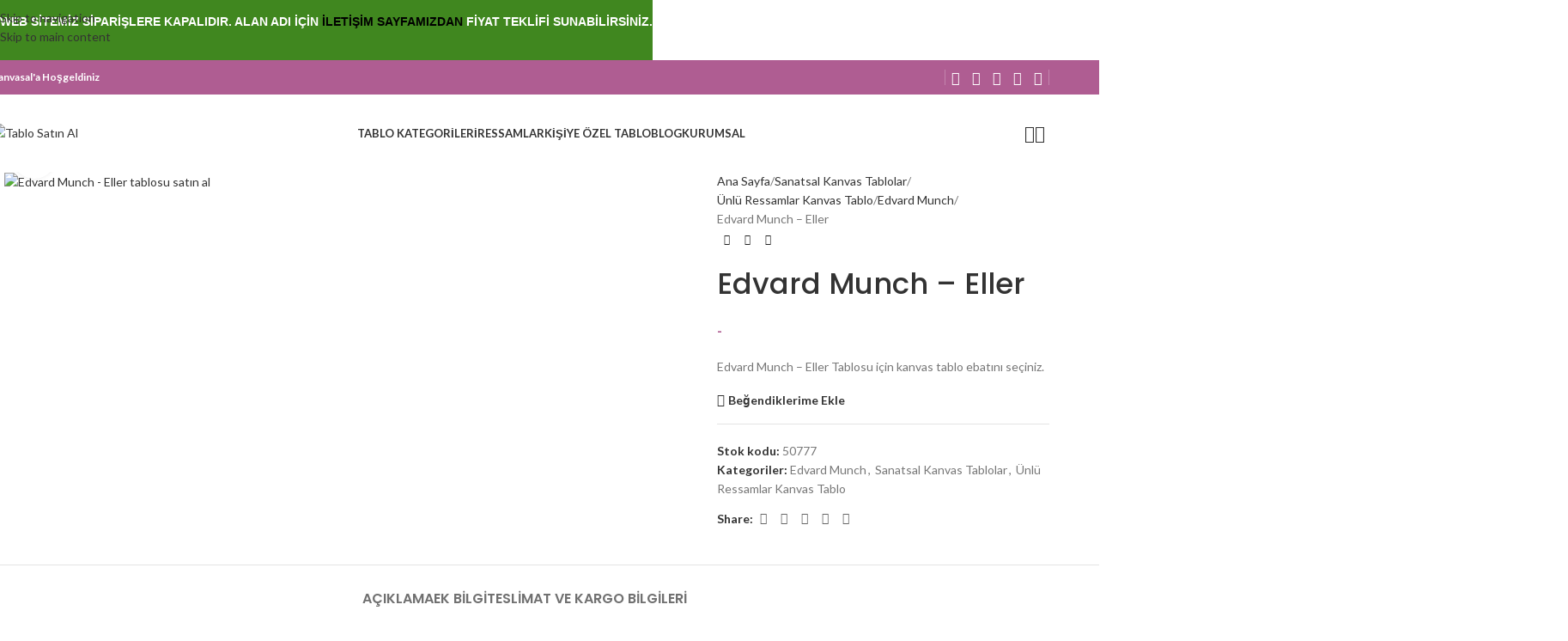

--- FILE ---
content_type: text/html; charset=UTF-8
request_url: https://kanvasal.com/tablo/edvard-munch-eller/
body_size: 39870
content:
<!DOCTYPE html>
<html lang="tr" prefix="og: https://ogp.me/ns#">
<head>
	<meta charset="UTF-8">
	<link rel="profile" href="https://gmpg.org/xfn/11">
	<link rel="pingback" href="">

	
<!-- Rank Math PRO tarafından Arama Motoru Optimizasyonu - https://rankmath.com/ -->
<title>Edvard Munch - Eller tablosu satın al.</title>
<meta name="description" content="Edvard Munch - Eller tablosu yüksek kaliteli baskı ile burada. Edvard Munch - Eller tablo satın al."/>
<meta name="robots" content="follow, index, max-snippet:-1, max-video-preview:-1, max-image-preview:large"/>
<link rel="canonical" href="https://kanvasal.com/tablo/edvard-munch-eller/" />
<meta property="og:locale" content="tr_TR" />
<meta property="og:type" content="product" />
<meta property="og:title" content="Edvard Munch - Eller tablosu" />
<meta property="og:description" content="Edvard Munch - Eller Tablosu ve Edvard Munch - Eller Tablo yüksek kaliteli bu adreste." />
<meta property="og:url" content="https://kanvasal.com/tablo/edvard-munch-eller/" />
<meta property="og:site_name" content="Kanvasal Com" />
<meta property="og:updated_time" content="2023-08-03T15:05:04+03:00" />
<meta property="og:image" content="https://kanvasal.com/wp-content/uploads/2021/01/munch-eller-kanvas-tablo.jpg" />
<meta property="og:image:secure_url" content="https://kanvasal.com/wp-content/uploads/2021/01/munch-eller-kanvas-tablo.jpg" />
<meta property="og:image:width" content="714" />
<meta property="og:image:height" content="772" />
<meta property="og:image:alt" content="Edvard Munch - Eller tablosu satın al" />
<meta property="og:image:type" content="image/jpeg" />
<meta property="product:availability" content="instock" />
<meta property="product:retailer_item_id" content="50777" />
<meta name="twitter:card" content="summary_large_image" />
<meta name="twitter:title" content="Edvard Munch - Eller tablosu" />
<meta name="twitter:description" content="Edvard Munch - Eller Tablosu ve Edvard Munch - Eller Tablo yüksek kaliteli bu adreste." />
<meta name="twitter:site" content="@kanvasal_com" />
<meta name="twitter:creator" content="@kanvasal_com" />
<meta name="twitter:image" content="https://kanvasal.com/wp-content/uploads/2021/01/munch-eller-kanvas-tablo.jpg" />
<meta name="twitter:label1" content="Fiyat" />
<meta name="twitter:data1" content="379,00&nbsp;&#8378; - 1.746,00&nbsp;&#8378;" />
<meta name="twitter:label2" content="Uygunluk" />
<meta name="twitter:data2" content="Stokta" />
<script type="application/ld+json" class="rank-math-schema-pro">{"@context":"https://schema.org","@graph":[{"@type":"Place","@id":"https://kanvasal.com/#place","address":{"@type":"PostalAddress","streetAddress":"Osmana\u011fa Mh Serasker Cad No:88","addressLocality":"Kad\u0131k\u00f6y","addressRegion":"\u0130stanbul","postalCode":"34714","addressCountry":"T\u00fcrkiye"}},{"@type":"Organization","@id":"https://kanvasal.com/#organization","name":"Kanvasal Kanvas Tablo","url":"https://kanvasal.com","sameAs":["https://www.facebook.com/kanvasal/","https://twitter.com/kanvasal_com"],"email":"bilgi@kanvasal.com","address":{"@type":"PostalAddress","streetAddress":"Osmana\u011fa Mh Serasker Cad No:88","addressLocality":"Kad\u0131k\u00f6y","addressRegion":"\u0130stanbul","postalCode":"34714","addressCountry":"T\u00fcrkiye"},"logo":{"@type":"ImageObject","@id":"https://kanvasal.com/#logo","url":"https://kanvasal.com/wp-content/uploads/2018/10/kanvasal.com-logo-e1539332258765.png","contentUrl":"https://kanvasal.com/wp-content/uploads/2018/10/kanvasal.com-logo-e1539332258765.png","caption":"Kanvasal Com","inLanguage":"tr","width":"200","height":"52"},"contactPoint":[{"@type":"ContactPoint","telephone":"0850 302 86 26","contactType":"customer support"}],"location":{"@id":"https://kanvasal.com/#place"}},{"@type":"WebSite","@id":"https://kanvasal.com/#website","url":"https://kanvasal.com","name":"Kanvasal Com","publisher":{"@id":"https://kanvasal.com/#organization"},"inLanguage":"tr"},{"@type":"ImageObject","@id":"https://kanvasal.com/wp-content/uploads/2021/01/munch-eller-kanvas-tablo.jpg","url":"https://kanvasal.com/wp-content/uploads/2021/01/munch-eller-kanvas-tablo.jpg","width":"714","height":"772","caption":"Edvard Munch - Eller tablosu sat\u0131n al","inLanguage":"tr"},{"@type":"WebPage","@id":"https://kanvasal.com/tablo/edvard-munch-eller/#webpage","url":"https://kanvasal.com/tablo/edvard-munch-eller/","name":"Edvard Munch - Eller tablosu sat\u0131n al.","datePublished":"2021-02-26T11:38:04+03:00","dateModified":"2023-08-03T15:05:04+03:00","isPartOf":{"@id":"https://kanvasal.com/#website"},"primaryImageOfPage":{"@id":"https://kanvasal.com/wp-content/uploads/2021/01/munch-eller-kanvas-tablo.jpg"},"inLanguage":"tr"},{"@type":"ProductGroup","name":"Edvard Munch - Eller tablosu sat\u0131n al.","description":"Edvard Munch - Eller tablosu y\u00fcksek kaliteli bask\u0131 ile burada. Edvard Munch - Eller tablo sat\u0131n al.","sku":"50777","category":"Sanatsal Kanvas Tablolar &gt; \u00dcnl\u00fc Ressamlar Kanvas Tablo &gt; Edvard Munch","mainEntityOfPage":{"@id":"https://kanvasal.com/tablo/edvard-munch-eller/#webpage"},"image":{"@id":"https://kanvasal.com/wp-content/uploads/2021/01/munch-eller-kanvas-tablo.jpg"},"url":"https://kanvasal.com/tablo/edvard-munch-eller/","productGroupID":"50777","hasVariant":[{"@type":"Product","sku":"50777-1","name":"Edvard Munch - Eller - 25x30 cm","description":"Edvard Munch - Eller Tablosu i\u00e7in kanvas tablo ebat\u0131n\u0131 se\u00e7iniz.","image":"https://kanvasal.com/wp-content/uploads/2021/01/munch-eller-kanvas-tablo-150x150.jpg","offers":{"@type":"Offer","description":"Edvard Munch - Eller Tablosu i\u00e7in kanvas tablo ebat\u0131n\u0131 se\u00e7iniz.","price":"379","priceCurrency":"TRY","availability":"http://schema.org/InStock","itemCondition":"NewCondition","priceValidUntil":"2027-12-31","url":"https://kanvasal.com/tablo/edvard-munch-eller/?attribute_pa_kanvas-tablo-ebatlari=25x30-cm"}},{"@type":"Product","sku":"50777-2","name":"Edvard Munch - Eller - 30x40 cm","description":"Edvard Munch - Eller Tablosu i\u00e7in kanvas tablo ebat\u0131n\u0131 se\u00e7iniz.","image":"https://kanvasal.com/wp-content/uploads/2021/01/munch-eller-kanvas-tablo-150x150.jpg","offers":{"@type":"Offer","description":"Edvard Munch - Eller Tablosu i\u00e7in kanvas tablo ebat\u0131n\u0131 se\u00e7iniz.","price":"446","priceCurrency":"TRY","availability":"http://schema.org/InStock","itemCondition":"NewCondition","priceValidUntil":"2027-12-31","url":"https://kanvasal.com/tablo/edvard-munch-eller/?attribute_pa_kanvas-tablo-ebatlari=30x40-cm"}},{"@type":"Product","sku":"50777-3","name":"Edvard Munch - Eller - 40x50 cm","description":"Edvard Munch - Eller Tablosu i\u00e7in kanvas tablo ebat\u0131n\u0131 se\u00e7iniz.","image":"https://kanvasal.com/wp-content/uploads/2021/01/munch-eller-kanvas-tablo-150x150.jpg","offers":{"@type":"Offer","description":"Edvard Munch - Eller Tablosu i\u00e7in kanvas tablo ebat\u0131n\u0131 se\u00e7iniz.","price":"625","priceCurrency":"TRY","availability":"http://schema.org/InStock","itemCondition":"NewCondition","priceValidUntil":"2027-12-31","url":"https://kanvasal.com/tablo/edvard-munch-eller/?attribute_pa_kanvas-tablo-ebatlari=40x50-cm"}},{"@type":"Product","sku":"50777-4","name":"Edvard Munch - Eller - 80x100 cm","description":"Edvard Munch - Eller Tablosu i\u00e7in kanvas tablo ebat\u0131n\u0131 se\u00e7iniz.","image":"https://kanvasal.com/wp-content/uploads/2021/01/munch-eller-kanvas-tablo-150x150.jpg","offers":{"@type":"Offer","description":"Edvard Munch - Eller Tablosu i\u00e7in kanvas tablo ebat\u0131n\u0131 se\u00e7iniz.","price":"1357","priceCurrency":"TRY","availability":"http://schema.org/InStock","itemCondition":"NewCondition","priceValidUntil":"2027-12-31","url":"https://kanvasal.com/tablo/edvard-munch-eller/?attribute_pa_kanvas-tablo-ebatlari=80x100-cm"}},{"@type":"Product","sku":"50777-5","name":"Edvard Munch - Eller - 95x120 cm","description":"Edvard Munch - Eller Tablosu i\u00e7in kanvas tablo ebat\u0131n\u0131 se\u00e7iniz.","image":"https://kanvasal.com/wp-content/uploads/2021/01/munch-eller-kanvas-tablo-150x150.jpg","offers":{"@type":"Offer","description":"Edvard Munch - Eller Tablosu i\u00e7in kanvas tablo ebat\u0131n\u0131 se\u00e7iniz.","price":"1746","priceCurrency":"TRY","availability":"http://schema.org/InStock","itemCondition":"NewCondition","priceValidUntil":"2027-12-31","url":"https://kanvasal.com/tablo/edvard-munch-eller/?attribute_pa_kanvas-tablo-ebatlari=95x120-cm"}}],"@id":"https://kanvasal.com/tablo/edvard-munch-eller/#richSnippet"}]}</script>
<!-- /Rank Math WordPress SEO eklentisi -->

<link rel='dns-prefetch' href='//www.google.com' />
<link rel='dns-prefetch' href='//www.googletagmanager.com' />
<link rel='dns-prefetch' href='//fonts.googleapis.com' />
<link rel="alternate" type="application/rss+xml" title="Tablo Satın Al &raquo; akışı" href="https://kanvasal.com/feed/" />
<link rel="alternate" type="application/rss+xml" title="Tablo Satın Al &raquo; yorum akışı" href="https://kanvasal.com/comments/feed/" />
<link rel="alternate" type="application/rss+xml" title="Tablo Satın Al &raquo; Edvard Munch &#8211; Eller yorum akışı" href="https://kanvasal.com/tablo/edvard-munch-eller/feed/" />
<link rel="alternate" title="oEmbed (JSON)" type="application/json+oembed" href="https://kanvasal.com/wp-json/oembed/1.0/embed?url=https%3A%2F%2Fkanvasal.com%2Ftablo%2Fedvard-munch-eller%2F" />
<link rel="alternate" title="oEmbed (XML)" type="text/xml+oembed" href="https://kanvasal.com/wp-json/oembed/1.0/embed?url=https%3A%2F%2Fkanvasal.com%2Ftablo%2Fedvard-munch-eller%2F&#038;format=xml" />
<style id='wp-img-auto-sizes-contain-inline-css' type='text/css'>
img:is([sizes=auto i],[sizes^="auto," i]){contain-intrinsic-size:3000px 1500px}
/*# sourceURL=wp-img-auto-sizes-contain-inline-css */
</style>
<style id='safe-svg-svg-icon-style-inline-css' type='text/css'>
.safe-svg-cover{text-align:center}.safe-svg-cover .safe-svg-inside{display:inline-block;max-width:100%}.safe-svg-cover svg{fill:currentColor;height:100%;max-height:100%;max-width:100%;width:100%}

/*# sourceURL=https://kanvasal.com/wp-content/plugins/safe-svg/dist/safe-svg-block-frontend.css */
</style>
<style id='woocommerce-inline-inline-css' type='text/css'>
.woocommerce form .form-row .required { visibility: visible; }
/*# sourceURL=woocommerce-inline-inline-css */
</style>
<link rel='stylesheet' id='elementor-frontend-css' href='https://kanvasal.com/wp-content/plugins/elementor/assets/css/frontend.min.css?ver=3.34.3' type='text/css' media='all' />
<link rel='stylesheet' id='elementor-post-36768-css' href='https://kanvasal.com/wp-content/uploads/elementor/css/post-36768.css?ver=1769588603' type='text/css' media='all' />
<link rel='stylesheet' id='wd-style-base-css' href='https://kanvasal.com/wp-content/themes/woodmart/css/parts/base.min.css?ver=8.3.9' type='text/css' media='all' />
<link rel='stylesheet' id='wd-helpers-wpb-elem-css' href='https://kanvasal.com/wp-content/themes/woodmart/css/parts/helpers-wpb-elem.min.css?ver=8.3.9' type='text/css' media='all' />
<link rel='stylesheet' id='wd-lazy-loading-css' href='https://kanvasal.com/wp-content/themes/woodmart/css/parts/opt-lazy-load.min.css?ver=8.3.9' type='text/css' media='all' />
<link rel='stylesheet' id='wd-revolution-slider-css' href='https://kanvasal.com/wp-content/themes/woodmart/css/parts/int-rev-slider.min.css?ver=8.3.9' type='text/css' media='all' />
<link rel='stylesheet' id='wd-elementor-base-css' href='https://kanvasal.com/wp-content/themes/woodmart/css/parts/int-elem-base.min.css?ver=8.3.9' type='text/css' media='all' />
<link rel='stylesheet' id='wd-notices-fixed-css' href='https://kanvasal.com/wp-content/themes/woodmart/css/parts/woo-opt-sticky-notices-old.min.css?ver=8.3.9' type='text/css' media='all' />
<link rel='stylesheet' id='wd-woocommerce-base-css' href='https://kanvasal.com/wp-content/themes/woodmart/css/parts/woocommerce-base.min.css?ver=8.3.9' type='text/css' media='all' />
<link rel='stylesheet' id='wd-mod-star-rating-css' href='https://kanvasal.com/wp-content/themes/woodmart/css/parts/mod-star-rating.min.css?ver=8.3.9' type='text/css' media='all' />
<link rel='stylesheet' id='wd-woocommerce-block-notices-css' href='https://kanvasal.com/wp-content/themes/woodmart/css/parts/woo-mod-block-notices.min.css?ver=8.3.9' type='text/css' media='all' />
<link rel='stylesheet' id='wd-woo-mod-quantity-css' href='https://kanvasal.com/wp-content/themes/woodmart/css/parts/woo-mod-quantity.min.css?ver=8.3.9' type='text/css' media='all' />
<link rel='stylesheet' id='wd-woo-single-prod-el-base-css' href='https://kanvasal.com/wp-content/themes/woodmart/css/parts/woo-single-prod-el-base.min.css?ver=8.3.9' type='text/css' media='all' />
<link rel='stylesheet' id='wd-woo-mod-stock-status-css' href='https://kanvasal.com/wp-content/themes/woodmart/css/parts/woo-mod-stock-status.min.css?ver=8.3.9' type='text/css' media='all' />
<link rel='stylesheet' id='wd-woo-opt-hide-larger-price-css' href='https://kanvasal.com/wp-content/themes/woodmart/css/parts/woo-opt-hide-larger-price.min.css?ver=8.3.9' type='text/css' media='all' />
<link rel='stylesheet' id='wd-woo-mod-shop-attributes-css' href='https://kanvasal.com/wp-content/themes/woodmart/css/parts/woo-mod-shop-attributes.min.css?ver=8.3.9' type='text/css' media='all' />
<link rel='stylesheet' id='wd-opt-carousel-disable-css' href='https://kanvasal.com/wp-content/themes/woodmart/css/parts/opt-carousel-disable.min.css?ver=8.3.9' type='text/css' media='all' />
<link rel='stylesheet' id='wd-header-base-css' href='https://kanvasal.com/wp-content/themes/woodmart/css/parts/header-base.min.css?ver=8.3.9' type='text/css' media='all' />
<link rel='stylesheet' id='wd-mod-tools-css' href='https://kanvasal.com/wp-content/themes/woodmart/css/parts/mod-tools.min.css?ver=8.3.9' type='text/css' media='all' />
<link rel='stylesheet' id='wd-header-elements-base-css' href='https://kanvasal.com/wp-content/themes/woodmart/css/parts/header-el-base.min.css?ver=8.3.9' type='text/css' media='all' />
<link rel='stylesheet' id='wd-social-icons-css' href='https://kanvasal.com/wp-content/themes/woodmart/css/parts/el-social-icons.min.css?ver=8.3.9' type='text/css' media='all' />
<link rel='stylesheet' id='wd-header-search-css' href='https://kanvasal.com/wp-content/themes/woodmart/css/parts/header-el-search.min.css?ver=8.3.9' type='text/css' media='all' />
<link rel='stylesheet' id='wd-header-mobile-nav-dropdown-css' href='https://kanvasal.com/wp-content/themes/woodmart/css/parts/header-el-mobile-nav-dropdown.min.css?ver=8.3.9' type='text/css' media='all' />
<link rel='stylesheet' id='wd-header-cart-side-css' href='https://kanvasal.com/wp-content/themes/woodmart/css/parts/header-el-cart-side.min.css?ver=8.3.9' type='text/css' media='all' />
<link rel='stylesheet' id='wd-page-title-css' href='https://kanvasal.com/wp-content/themes/woodmart/css/parts/page-title.min.css?ver=8.3.9' type='text/css' media='all' />
<link rel='stylesheet' id='wd-woo-single-prod-predefined-css' href='https://kanvasal.com/wp-content/themes/woodmart/css/parts/woo-single-prod-predefined.min.css?ver=8.3.9' type='text/css' media='all' />
<link rel='stylesheet' id='wd-woo-single-prod-and-quick-view-predefined-css' href='https://kanvasal.com/wp-content/themes/woodmart/css/parts/woo-single-prod-and-quick-view-predefined.min.css?ver=8.3.9' type='text/css' media='all' />
<link rel='stylesheet' id='wd-woo-single-prod-el-tabs-predefined-css' href='https://kanvasal.com/wp-content/themes/woodmart/css/parts/woo-single-prod-el-tabs-predefined.min.css?ver=8.3.9' type='text/css' media='all' />
<link rel='stylesheet' id='wd-woo-single-prod-el-gallery-css' href='https://kanvasal.com/wp-content/themes/woodmart/css/parts/woo-single-prod-el-gallery.min.css?ver=8.3.9' type='text/css' media='all' />
<link rel='stylesheet' id='wd-woo-single-prod-el-gallery-opt-thumb-left-desktop-css' href='https://kanvasal.com/wp-content/themes/woodmart/css/parts/woo-single-prod-el-gallery-opt-thumb-left-desktop.min.css?ver=8.3.9' type='text/css' media='all' />
<link rel='stylesheet' id='wd-swiper-css' href='https://kanvasal.com/wp-content/themes/woodmart/css/parts/lib-swiper.min.css?ver=8.3.9' type='text/css' media='all' />
<link rel='stylesheet' id='wd-swiper-arrows-css' href='https://kanvasal.com/wp-content/themes/woodmart/css/parts/lib-swiper-arrows.min.css?ver=8.3.9' type='text/css' media='all' />
<link rel='stylesheet' id='wd-photoswipe-css' href='https://kanvasal.com/wp-content/themes/woodmart/css/parts/lib-photoswipe.min.css?ver=8.3.9' type='text/css' media='all' />
<link rel='stylesheet' id='wd-woo-single-prod-el-navigation-css' href='https://kanvasal.com/wp-content/themes/woodmart/css/parts/woo-single-prod-el-navigation.min.css?ver=8.3.9' type='text/css' media='all' />
<link rel='stylesheet' id='wd-tabs-css' href='https://kanvasal.com/wp-content/themes/woodmart/css/parts/el-tabs.min.css?ver=8.3.9' type='text/css' media='all' />
<link rel='stylesheet' id='wd-woo-single-prod-el-tabs-opt-layout-tabs-css' href='https://kanvasal.com/wp-content/themes/woodmart/css/parts/woo-single-prod-el-tabs-opt-layout-tabs.min.css?ver=8.3.9' type='text/css' media='all' />
<link rel='stylesheet' id='wd-accordion-css' href='https://kanvasal.com/wp-content/themes/woodmart/css/parts/el-accordion.min.css?ver=8.3.9' type='text/css' media='all' />
<link rel='stylesheet' id='wd-accordion-elem-wpb-css' href='https://kanvasal.com/wp-content/themes/woodmart/css/parts/el-accordion-wpb-elem.min.css?ver=8.3.9' type='text/css' media='all' />
<link rel='stylesheet' id='wd-product-loop-css' href='https://kanvasal.com/wp-content/themes/woodmart/css/parts/woo-product-loop.min.css?ver=8.3.9' type='text/css' media='all' />
<link rel='stylesheet' id='wd-product-loop-quick-css' href='https://kanvasal.com/wp-content/themes/woodmart/css/parts/woo-product-loop-quick.min.css?ver=8.3.9' type='text/css' media='all' />
<link rel='stylesheet' id='wd-mfp-popup-css' href='https://kanvasal.com/wp-content/themes/woodmart/css/parts/lib-magnific-popup.min.css?ver=8.3.9' type='text/css' media='all' />
<link rel='stylesheet' id='wd-mod-animations-transform-css' href='https://kanvasal.com/wp-content/themes/woodmart/css/parts/mod-animations-transform.min.css?ver=8.3.9' type='text/css' media='all' />
<link rel='stylesheet' id='wd-mod-transform-css' href='https://kanvasal.com/wp-content/themes/woodmart/css/parts/mod-transform.min.css?ver=8.3.9' type='text/css' media='all' />
<link rel='stylesheet' id='wd-swiper-pagin-css' href='https://kanvasal.com/wp-content/themes/woodmart/css/parts/lib-swiper-pagin.min.css?ver=8.3.9' type='text/css' media='all' />
<link rel='stylesheet' id='wd-footer-base-css' href='https://kanvasal.com/wp-content/themes/woodmart/css/parts/footer-base.min.css?ver=8.3.9' type='text/css' media='all' />
<link rel='stylesheet' id='wd-section-title-css' href='https://kanvasal.com/wp-content/themes/woodmart/css/parts/el-section-title.min.css?ver=8.3.9' type='text/css' media='all' />
<link rel='stylesheet' id='wd-widget-nav-css' href='https://kanvasal.com/wp-content/themes/woodmart/css/parts/widget-nav.min.css?ver=8.3.9' type='text/css' media='all' />
<link rel='stylesheet' id='wd-scroll-top-css' href='https://kanvasal.com/wp-content/themes/woodmart/css/parts/opt-scrolltotop.min.css?ver=8.3.9' type='text/css' media='all' />
<link rel='stylesheet' id='wd-header-search-fullscreen-css' href='https://kanvasal.com/wp-content/themes/woodmart/css/parts/header-el-search-fullscreen-general.min.css?ver=8.3.9' type='text/css' media='all' />
<link rel='stylesheet' id='wd-header-search-fullscreen-1-css' href='https://kanvasal.com/wp-content/themes/woodmart/css/parts/header-el-search-fullscreen-1.min.css?ver=8.3.9' type='text/css' media='all' />
<link rel='stylesheet' id='wd-wd-search-form-css' href='https://kanvasal.com/wp-content/themes/woodmart/css/parts/wd-search-form.min.css?ver=8.3.9' type='text/css' media='all' />
<link rel='stylesheet' id='wd-wd-search-results-css' href='https://kanvasal.com/wp-content/themes/woodmart/css/parts/wd-search-results.min.css?ver=8.3.9' type='text/css' media='all' />
<link rel='stylesheet' id='wd-wd-search-dropdown-css' href='https://kanvasal.com/wp-content/themes/woodmart/css/parts/wd-search-dropdown.min.css?ver=8.3.9' type='text/css' media='all' />
<link rel='stylesheet' id='wd-header-banner-css' href='https://kanvasal.com/wp-content/themes/woodmart/css/parts/opt-header-banner.min.css?ver=8.3.9' type='text/css' media='all' />
<link rel='stylesheet' id='wd-bottom-toolbar-css' href='https://kanvasal.com/wp-content/themes/woodmart/css/parts/opt-bottom-toolbar.min.css?ver=8.3.9' type='text/css' media='all' />
<link rel='stylesheet' id='xts-google-fonts-css' href='https://fonts.googleapis.com/css?family=Lato%3A400%2C700%7CPoppins%3A400%2C600%2C500&#038;display=swap&#038;ver=8.3.9' type='text/css' media='all' />
<link rel='stylesheet' id='elementor-gf-local-roboto-css' href='https://kanvasal.com/wp-content/uploads/elementor/google-fonts/css/roboto.css?ver=1742285639' type='text/css' media='all' />
<link rel='stylesheet' id='elementor-gf-local-robotoslab-css' href='https://kanvasal.com/wp-content/uploads/elementor/google-fonts/css/robotoslab.css?ver=1742285642' type='text/css' media='all' />
<script type="text/javascript" src="https://kanvasal.com/wp-includes/js/jquery/jquery.min.js?ver=3.7.1" id="jquery-core-js"></script>
<script type="text/javascript" src="https://kanvasal.com/wp-includes/js/jquery/jquery-migrate.min.js?ver=3.4.1" id="jquery-migrate-js"></script>
<script type="text/javascript" src="https://kanvasal.com/wp-content/plugins/recaptcha-woo/js/rcfwc.js?ver=1.0" id="rcfwc-js-js" defer="defer" data-wp-strategy="defer"></script>
<script type="text/javascript" src="https://www.google.com/recaptcha/api.js?hl=tr_TR" id="recaptcha-js" defer="defer" data-wp-strategy="defer"></script>
<script type="text/javascript" src="https://kanvasal.com/wp-content/plugins/woocommerce/assets/js/jquery-blockui/jquery.blockUI.min.js?ver=2.7.0-wc.10.4.3" id="wc-jquery-blockui-js" defer="defer" data-wp-strategy="defer"></script>
<script type="text/javascript" id="wc-add-to-cart-js-extra">
/* <![CDATA[ */
var wc_add_to_cart_params = {"ajax_url":"/wp-admin/admin-ajax.php","wc_ajax_url":"/?wc-ajax=%%endpoint%%","i18n_view_cart":"Sepetim","cart_url":"https://kanvasal.com/sepet/","is_cart":"","cart_redirect_after_add":"no"};
//# sourceURL=wc-add-to-cart-js-extra
/* ]]> */
</script>
<script type="text/javascript" src="https://kanvasal.com/wp-content/plugins/woocommerce/assets/js/frontend/add-to-cart.min.js?ver=10.4.3" id="wc-add-to-cart-js" defer="defer" data-wp-strategy="defer"></script>
<script type="text/javascript" id="wc-single-product-js-extra">
/* <![CDATA[ */
var wc_single_product_params = {"i18n_required_rating_text":"L\u00fctfen bir oy belirleyin","i18n_rating_options":["1/5 y\u0131ld\u0131z","2/5 y\u0131ld\u0131z","3/5 y\u0131ld\u0131z","4/5 y\u0131ld\u0131z","5/5 y\u0131ld\u0131z"],"i18n_product_gallery_trigger_text":"Tam ekran g\u00f6rsel galerisini g\u00f6r\u00fcnt\u00fcleyin","review_rating_required":"no","flexslider":{"rtl":false,"animation":"slide","smoothHeight":true,"directionNav":false,"controlNav":"thumbnails","slideshow":false,"animationSpeed":500,"animationLoop":false,"allowOneSlide":false},"zoom_enabled":"","zoom_options":[],"photoswipe_enabled":"","photoswipe_options":{"shareEl":false,"closeOnScroll":false,"history":false,"hideAnimationDuration":0,"showAnimationDuration":0},"flexslider_enabled":""};
//# sourceURL=wc-single-product-js-extra
/* ]]> */
</script>
<script type="text/javascript" src="https://kanvasal.com/wp-content/plugins/woocommerce/assets/js/frontend/single-product.min.js?ver=10.4.3" id="wc-single-product-js" defer="defer" data-wp-strategy="defer"></script>
<script type="text/javascript" src="https://kanvasal.com/wp-content/plugins/woocommerce/assets/js/js-cookie/js.cookie.min.js?ver=2.1.4-wc.10.4.3" id="wc-js-cookie-js" defer="defer" data-wp-strategy="defer"></script>
<script type="text/javascript" id="woocommerce-js-extra">
/* <![CDATA[ */
var woocommerce_params = {"ajax_url":"/wp-admin/admin-ajax.php","wc_ajax_url":"/?wc-ajax=%%endpoint%%","i18n_password_show":"\u015eifreyi g\u00f6ster","i18n_password_hide":"\u015eifreyi gizle"};
//# sourceURL=woocommerce-js-extra
/* ]]> */
</script>
<script type="text/javascript" src="https://kanvasal.com/wp-content/plugins/woocommerce/assets/js/frontend/woocommerce.min.js?ver=10.4.3" id="woocommerce-js" defer="defer" data-wp-strategy="defer"></script>
<script type="text/javascript" src="https://kanvasal.com/wp-content/plugins/wp-image-zoooom/assets/js/jquery.image_zoom.min.js?ver=1.60" id="image_zoooom-js" defer="defer" data-wp-strategy="defer" fetchpriority="low"></script>
<script type="text/javascript" id="image_zoooom-init-js-extra">
/* <![CDATA[ */
var IZ = {"options":{"lensShape":"square","lensSize":200,"lensBorderSize":1,"lensBorderColour":"#ffffff","borderRadius":0,"cursor":"default","zoomWindowWidth":400,"zoomWindowHeight":360,"zoomWindowOffsetx":10,"borderSize":1,"borderColour":"#888888","zoomWindowShadow":4,"lensFadeIn":500,"lensFadeOut":500,"zoomWindowFadeIn":500,"zoomWindowFadeOut":500,"easingAmount":12,"tint":"true","tintColour":"#ffffff","tintOpacity":0.1},"with_woocommerce":"1","exchange_thumbnails":"1","enable_mobile":"0","woo_categories":"0","woo_slider":"0","enable_surecart":"0"};
//# sourceURL=image_zoooom-init-js-extra
/* ]]> */
</script>
<script type="text/javascript" src="https://kanvasal.com/wp-content/plugins/wp-image-zoooom/assets/js/image_zoom-init.js?ver=1.60" id="image_zoooom-init-js" defer="defer" data-wp-strategy="defer" fetchpriority="low"></script>

<!-- Site Kit tarafından eklenen Google etiketi (gtag.js) snippet&#039;i -->
<!-- Google Analytics snippet added by Site Kit -->
<script type="text/javascript" src="https://www.googletagmanager.com/gtag/js?id=G-0DPEF1TT3E" id="google_gtagjs-js" async></script>
<script type="text/javascript" id="google_gtagjs-js-after">
/* <![CDATA[ */
window.dataLayer = window.dataLayer || [];function gtag(){dataLayer.push(arguments);}
gtag("set","linker",{"domains":["kanvasal.com"]});
gtag("js", new Date());
gtag("set", "developer_id.dZTNiMT", true);
gtag("config", "G-0DPEF1TT3E");
//# sourceURL=google_gtagjs-js-after
/* ]]> */
</script>
<script type="text/javascript" src="https://kanvasal.com/wp-content/themes/woodmart/js/libs/device.min.js?ver=8.3.9" id="wd-device-library-js"></script>
<script type="text/javascript" src="https://kanvasal.com/wp-content/themes/woodmart/js/scripts/global/scrollBar.min.js?ver=8.3.9" id="wd-scrollbar-js"></script>
<link rel="https://api.w.org/" href="https://kanvasal.com/wp-json/" /><link rel="alternate" title="JSON" type="application/json" href="https://kanvasal.com/wp-json/wp/v2/product/33817" /><link rel="EditURI" type="application/rsd+xml" title="RSD" href="https://kanvasal.com/xmlrpc.php?rsd" />
<meta name="generator" content="WordPress 6.9" />
<link rel='shortlink' href='https://kanvasal.com/?p=33817' />
<meta name="generator" content="Site Kit by Google 1.171.0" /><!-- Google site verification - Google for WooCommerce -->
<meta name="google-site-verification" content="IPrsriZ4FkhAy4IFNNXXafX01aASjiN8yiHPYhnnA2M" />
					<meta name="viewport" content="width=device-width, initial-scale=1.0, maximum-scale=1.0, user-scalable=no">
											<link rel="preload" as="font" href="https://kanvasal.com/wp-content/themes/woodmart/fonts/woodmart-font-1-400.woff2?v=8.3.9" type="font/woff2" crossorigin>
						<noscript><style>.woocommerce-product-gallery{ opacity: 1 !important; }</style></noscript>
	<meta name="generator" content="Elementor 3.34.3; features: e_font_icon_svg, additional_custom_breakpoints; settings: css_print_method-external, google_font-enabled, font_display-auto">
			<style>
				.e-con.e-parent:nth-of-type(n+4):not(.e-lazyloaded):not(.e-no-lazyload),
				.e-con.e-parent:nth-of-type(n+4):not(.e-lazyloaded):not(.e-no-lazyload) * {
					background-image: none !important;
				}
				@media screen and (max-height: 1024px) {
					.e-con.e-parent:nth-of-type(n+3):not(.e-lazyloaded):not(.e-no-lazyload),
					.e-con.e-parent:nth-of-type(n+3):not(.e-lazyloaded):not(.e-no-lazyload) * {
						background-image: none !important;
					}
				}
				@media screen and (max-height: 640px) {
					.e-con.e-parent:nth-of-type(n+2):not(.e-lazyloaded):not(.e-no-lazyload),
					.e-con.e-parent:nth-of-type(n+2):not(.e-lazyloaded):not(.e-no-lazyload) * {
						background-image: none !important;
					}
				}
			</style>
			<meta name="generator" content="Powered by Slider Revolution 6.7.40 - responsive, Mobile-Friendly Slider Plugin for WordPress with comfortable drag and drop interface." />
<style type="text/css">img.zoooom,.zoooom img{padding:0!important;}.dialog-lightbox-widget-content[style] { top: 0 !important; left: 0 !important;}body.elementor-editor-active .zoooom::before { content: "\f179     Zoom applied to the image. Check on the frontend"; position: absolute; margin-top: 12px; text-align: right; background-color: white; line-height: 1.4em; left: 5%; padding: 0 10px 6px; font-family: dashicons; font-size: 0.9em; font-style: italic; z-index: 20; }</style><script type="text/javascript"></script><link rel="icon" href="https://kanvasal.com/wp-content/uploads/2018/10/cropped-kanvasal-com-favicon-32x32.png" sizes="32x32" />
<link rel="icon" href="https://kanvasal.com/wp-content/uploads/2018/10/cropped-kanvasal-com-favicon-192x192.png" sizes="192x192" />
<link rel="apple-touch-icon" href="https://kanvasal.com/wp-content/uploads/2018/10/cropped-kanvasal-com-favicon-180x180.png" />
<meta name="msapplication-TileImage" content="https://kanvasal.com/wp-content/uploads/2018/10/cropped-kanvasal-com-favicon-270x270.png" />
<script>function setREVStartSize(e){
			//window.requestAnimationFrame(function() {
				window.RSIW = window.RSIW===undefined ? window.innerWidth : window.RSIW;
				window.RSIH = window.RSIH===undefined ? window.innerHeight : window.RSIH;
				try {
					var pw = document.getElementById(e.c).parentNode.offsetWidth,
						newh;
					pw = pw===0 || isNaN(pw) || (e.l=="fullwidth" || e.layout=="fullwidth") ? window.RSIW : pw;
					e.tabw = e.tabw===undefined ? 0 : parseInt(e.tabw);
					e.thumbw = e.thumbw===undefined ? 0 : parseInt(e.thumbw);
					e.tabh = e.tabh===undefined ? 0 : parseInt(e.tabh);
					e.thumbh = e.thumbh===undefined ? 0 : parseInt(e.thumbh);
					e.tabhide = e.tabhide===undefined ? 0 : parseInt(e.tabhide);
					e.thumbhide = e.thumbhide===undefined ? 0 : parseInt(e.thumbhide);
					e.mh = e.mh===undefined || e.mh=="" || e.mh==="auto" ? 0 : parseInt(e.mh,0);
					if(e.layout==="fullscreen" || e.l==="fullscreen")
						newh = Math.max(e.mh,window.RSIH);
					else{
						e.gw = Array.isArray(e.gw) ? e.gw : [e.gw];
						for (var i in e.rl) if (e.gw[i]===undefined || e.gw[i]===0) e.gw[i] = e.gw[i-1];
						e.gh = e.el===undefined || e.el==="" || (Array.isArray(e.el) && e.el.length==0)? e.gh : e.el;
						e.gh = Array.isArray(e.gh) ? e.gh : [e.gh];
						for (var i in e.rl) if (e.gh[i]===undefined || e.gh[i]===0) e.gh[i] = e.gh[i-1];
											
						var nl = new Array(e.rl.length),
							ix = 0,
							sl;
						e.tabw = e.tabhide>=pw ? 0 : e.tabw;
						e.thumbw = e.thumbhide>=pw ? 0 : e.thumbw;
						e.tabh = e.tabhide>=pw ? 0 : e.tabh;
						e.thumbh = e.thumbhide>=pw ? 0 : e.thumbh;
						for (var i in e.rl) nl[i] = e.rl[i]<window.RSIW ? 0 : e.rl[i];
						sl = nl[0];
						for (var i in nl) if (sl>nl[i] && nl[i]>0) { sl = nl[i]; ix=i;}
						var m = pw>(e.gw[ix]+e.tabw+e.thumbw) ? 1 : (pw-(e.tabw+e.thumbw)) / (e.gw[ix]);
						newh =  (e.gh[ix] * m) + (e.tabh + e.thumbh);
					}
					var el = document.getElementById(e.c);
					if (el!==null && el) el.style.height = newh+"px";
					el = document.getElementById(e.c+"_wrapper");
					if (el!==null && el) {
						el.style.height = newh+"px";
						el.style.display = "block";
					}
				} catch(e){
					console.log("Failure at Presize of Slider:" + e)
				}
			//});
		  };</script>
<style>
		
		</style>			<style id="wd-style-header_754083-css" data-type="wd-style-header_754083">
				:root{
	--wd-top-bar-h: 40px;
	--wd-top-bar-sm-h: 38px;
	--wd-top-bar-sticky-h: .00001px;
	--wd-top-bar-brd-w: .00001px;

	--wd-header-general-h: 90px;
	--wd-header-general-sm-h: 60px;
	--wd-header-general-sticky-h: 60px;
	--wd-header-general-brd-w: .00001px;

	--wd-header-bottom-h: 52px;
	--wd-header-bottom-sm-h: 52px;
	--wd-header-bottom-sticky-h: .00001px;
	--wd-header-bottom-brd-w: .00001px;

	--wd-header-clone-h: .00001px;

	--wd-header-brd-w: calc(var(--wd-top-bar-brd-w) + var(--wd-header-general-brd-w) + var(--wd-header-bottom-brd-w));
	--wd-header-h: calc(var(--wd-top-bar-h) + var(--wd-header-general-h) + var(--wd-header-bottom-h) + var(--wd-header-brd-w));
	--wd-header-sticky-h: calc(var(--wd-top-bar-sticky-h) + var(--wd-header-general-sticky-h) + var(--wd-header-bottom-sticky-h) + var(--wd-header-clone-h) + var(--wd-header-brd-w));
	--wd-header-sm-h: calc(var(--wd-top-bar-sm-h) + var(--wd-header-general-sm-h) + var(--wd-header-bottom-sm-h) + var(--wd-header-brd-w));
}

.whb-top-bar .wd-dropdown {
	margin-top: -1px;
}

.whb-top-bar .wd-dropdown:after {
	height: 10px;
}


.whb-sticked .whb-general-header .wd-dropdown:not(.sub-sub-menu) {
	margin-top: 9px;
}

.whb-sticked .whb-general-header .wd-dropdown:not(.sub-sub-menu):after {
	height: 20px;
}




.whb-header-bottom .wd-dropdown {
	margin-top: 5px;
}

.whb-header-bottom .wd-dropdown:after {
	height: 16px;
}



		
.whb-top-bar {
	background-color: rgba(175, 93, 146, 1);
}

.whb-9x1ytaxq7aphtb3npidp form.searchform {
	--wd-form-height: 46px;
}
.whb-general-header {
	border-bottom-width: 0px;border-bottom-style: solid;
}

.whb-header-bottom {
	border-bottom-width: 0px;border-bottom-style: solid;
}
			</style>
						<style id="wd-style-theme_settings_default-css" data-type="wd-style-theme_settings_default">
				@font-face {
	font-weight: normal;
	font-style: normal;
	font-family: "woodmart-font";
	src: url("//kanvasal.com/wp-content/themes/woodmart/fonts/woodmart-font-1-400.woff2?v=8.3.9") format("woff2");
	font-display:swap;
}

:root {
	--wd-header-banner-h: 70px;
	--wd-text-font: "Lato", Arial, Helvetica, sans-serif;
	--wd-text-font-weight: 400;
	--wd-text-color: #777777;
	--wd-text-font-size: 14px;
	--wd-title-font: "Poppins", Arial, Helvetica, sans-serif;
	--wd-title-font-weight: 600;
	--wd-title-color: #242424;
	--wd-entities-title-font: "Poppins", Arial, Helvetica, sans-serif;
	--wd-entities-title-font-weight: 500;
	--wd-entities-title-color: #333333;
	--wd-entities-title-color-hover: rgb(51 51 51 / 65%);
	--wd-alternative-font: "Lato", Arial, Helvetica, sans-serif;
	--wd-widget-title-font: "Poppins", Arial, Helvetica, sans-serif;
	--wd-widget-title-font-weight: 600;
	--wd-widget-title-transform: uppercase;
	--wd-widget-title-color: #333;
	--wd-widget-title-font-size: 16px;
	--wd-header-el-font: "Lato", Arial, Helvetica, sans-serif;
	--wd-header-el-font-weight: 700;
	--wd-header-el-transform: uppercase;
	--wd-header-el-font-size: 13px;
	--wd-otl-style: dotted;
	--wd-otl-width: 2px;
	--wd-primary-color: #af5d92;
	--wd-alternative-color: #fbbc34;
	--btn-default-bgcolor: #f7f7f7;
	--btn-default-bgcolor-hover: #efefef;
	--btn-accented-bgcolor: #83b735;
	--btn-accented-bgcolor-hover: #74a32f;
	--wd-form-brd-width: 2px;
	--notices-success-bg: #459647;
	--notices-success-color: #fff;
	--notices-warning-bg: #E0B252;
	--notices-warning-color: #fff;
	--wd-link-color: #333333;
	--wd-link-color-hover: #242424;
	--wd-sticky-btn-height: 95px;
}
.wd-age-verify-wrap {
	--wd-popup-width: 500px;
}
.wd-popup.wd-promo-popup {
	background-color: #111111;
	background-image: none;
	background-repeat: no-repeat;
	background-size: contain;
	background-position: left center;
}
.wd-promo-popup-wrap {
	--wd-popup-width: 800px;
}
.header-banner {
	background-color: rgb(64,135,31);
	background-image: none;
}
:is(.woodmart-woocommerce-layered-nav, .wd-product-category-filter) .wd-scroll-content {
	max-height: 280px;
}
.wd-page-title .wd-page-title-bg img {
	object-fit: cover;
	object-position: center center;
}
.wd-footer {
	background-color: #3a3b39;
	background-image: none;
}
.mfp-wrap.wd-popup-quick-view-wrap {
	--wd-popup-width: 920px;
}

@media (max-width: 1024px) {
	:root {
		--wd-header-banner-h: 101px;
	--wd-sticky-btn-height: 95px;
	}

}

@media (max-width: 768.98px) {
	:root {
		--wd-sticky-btn-height: 42px;
	}

}
:root{
--wd-container-w: 1222px;
--wd-form-brd-radius: 0px;
--btn-default-color: #333;
--btn-default-color-hover: #333;
--btn-accented-color: #fff;
--btn-accented-color-hover: #fff;
--btn-default-brd-radius: 0px;
--btn-default-box-shadow: none;
--btn-default-box-shadow-hover: none;
--btn-default-box-shadow-active: none;
--btn-default-bottom: 0px;
--btn-accented-bottom-active: -1px;
--btn-accented-brd-radius: 0px;
--btn-accented-box-shadow: inset 0 -2px 0 rgba(0, 0, 0, .15);
--btn-accented-box-shadow-hover: inset 0 -2px 0 rgba(0, 0, 0, .15);
--wd-brd-radius: 0px;
}

@media (min-width: 1222px) {
section.elementor-section.wd-section-stretch > .elementor-container {
margin-left: auto;
margin-right: auto;
}
}

rs-slides :is([data-type=text],[data-type=button]) {
font-family: Lato !important;
}
rs-slides :is(h1,h2,h3,h4,h5,h6)[data-type=text] {
font-family: Poppins !important;
}

.wd-page-title {
background-color: #0a0a0a;
}

			</style>
			</head>

<body data-rsssl=1 class="wp-singular product-template-default single single-product postid-33817 wp-theme-woodmart theme-woodmart woocommerce woocommerce-page woocommerce-no-js wrapper-full-width  catalog-mode-on categories-accordion-on header-banner-display header-banner-enabled woodmart-ajax-shop-on login-see-prices notifications-sticky sticky-toolbar-on hide-larger-price elementor-default elementor-kit-36768">
			<script type="text/javascript" id="wd-flicker-fix">// Flicker fix.</script>		<div class="wd-skip-links">
								<a href="#menu-yeni-ana-menu" class="wd-skip-navigation btn">
						Skip to navigation					</a>
								<a href="#main-content" class="wd-skip-content btn">
				Skip to main content			</a>
		</div>
			
	
	<div class="wd-page-wrapper website-wrapper">
									<header class="whb-header whb-header_754083 whb-full-width whb-sticky-shadow whb-scroll-stick whb-sticky-real">
					<div class="whb-main-header">
	
<div class="whb-row whb-top-bar whb-not-sticky-row whb-with-bg whb-without-border whb-color-light whb-flex-flex-middle">
	<div class="container">
		<div class="whb-flex-row whb-top-bar-inner">
			<div class="whb-column whb-col-left whb-column5 whb-visible-lg">
	
<div class="wd-header-text reset-last-child whb-y4ro7npestv02kyrww49 wd-inline"><strong><span style="color: #ffffff;">Kanvasal'a Hoşgeldiniz</span></strong></div>
</div>
<div class="whb-column whb-col-center whb-column6 whb-visible-lg whb-empty-column">
	</div>
<div class="whb-column whb-col-right whb-column7 whb-visible-lg">
	<div class="wd-header-divider wd-full-height whb-hvo7pk2f543doxhr21h5"></div>
			<div
						class=" wd-social-icons wd-style-default social-share wd-shape-circle  whb-43k0qayz7gg36f2jmmhk color-scheme-light text-center">
				
				
									<a rel="noopener noreferrer nofollow" href="https://www.facebook.com/sharer/sharer.php?u=https://kanvasal.com/tablo/edvard-munch-eller/" target="_blank" class=" wd-social-icon social-facebook" aria-label="Facebook social link">
						<span class="wd-icon"></span>
											</a>
				
									<a rel="noopener noreferrer nofollow" href="https://x.com/share?url=https://kanvasal.com/tablo/edvard-munch-eller/" target="_blank" class=" wd-social-icon social-twitter" aria-label="X social link">
						<span class="wd-icon"></span>
											</a>
				
				
				
				
				
				
									<a rel="noopener noreferrer nofollow" href="https://pinterest.com/pin/create/button/?url=https://kanvasal.com/tablo/edvard-munch-eller/&media=https://kanvasal.com/wp-content/uploads/2021/01/munch-eller-kanvas-tablo.jpg&description=Edvard+Munch+%26%238211%3B+Eller" target="_blank" class=" wd-social-icon social-pinterest" aria-label="Pinterest social link">
						<span class="wd-icon"></span>
											</a>
				
				
									<a rel="noopener noreferrer nofollow" href="https://www.linkedin.com/shareArticle?mini=true&url=https://kanvasal.com/tablo/edvard-munch-eller/" target="_blank" class=" wd-social-icon social-linkedin" aria-label="Linkedin social link">
						<span class="wd-icon"></span>
											</a>
				
				
				
				
				
				
				
				
				
				
				
				
				
				
				
									<a rel="noopener noreferrer nofollow" href="https://telegram.me/share/url?url=https://kanvasal.com/tablo/edvard-munch-eller/" target="_blank" class=" wd-social-icon social-tg" aria-label="Telegram social link">
						<span class="wd-icon"></span>
											</a>
				
				
			</div>

		<div class="wd-header-divider wd-full-height whb-aik22afewdiur23h71ba"></div>
</div>
<div class="whb-column whb-col-mobile whb-column_mobile1 whb-hidden-lg">
				<div
						class=" wd-social-icons wd-style-default social-follow wd-shape-circle  whb-gcq39di99c7lvyf6qrzz color-scheme-light text-center">
				
				
									<a rel="noopener noreferrer nofollow" href="https://www.facebook.com/kanvasal/" target="_blank" class=" wd-social-icon social-facebook" aria-label="Facebook social link">
						<span class="wd-icon"></span>
											</a>
				
									<a rel="noopener noreferrer nofollow" href="https://twitter.com/kanvasal_com" target="_blank" class=" wd-social-icon social-twitter" aria-label="X social link">
						<span class="wd-icon"></span>
											</a>
				
				
				
									<a rel="noopener noreferrer nofollow" href="https://www.instagram.com/kanvasal_com/" target="_blank" class=" wd-social-icon social-instagram" aria-label="Instagram social link">
						<span class="wd-icon"></span>
											</a>
				
				
									<a rel="noopener noreferrer nofollow" href="https://www.youtube.com/channel/UCyiAt6mXX4tdWCWwzTuDj9A" target="_blank" class=" wd-social-icon social-youtube" aria-label="YouTube social link">
						<span class="wd-icon"></span>
											</a>
				
									<a rel="noopener noreferrer nofollow" href="https://tr.pinterest.com/kanvasalcom/" target="_blank" class=" wd-social-icon social-pinterest" aria-label="Pinterest social link">
						<span class="wd-icon"></span>
											</a>
				
				
				
				
				
				
				
				
				
				
				
				
				
				
				
				
				
				
				
			</div>

		</div>
		</div>
	</div>
</div>

<div class="whb-row whb-general-header whb-sticky-row whb-without-bg whb-without-border whb-color-dark whb-flex-flex-middle">
	<div class="container">
		<div class="whb-flex-row whb-general-header-inner">
			<div class="whb-column whb-col-left whb-column8 whb-visible-lg">
	<div class="site-logo whb-gs8bcnxektjsro21n657">
	<a href="https://kanvasal.com/" class="wd-logo wd-main-logo" rel="home" aria-label="Site logo">
		<img src="https://kanvasal.com/wp-content/uploads/2018/10/kanvasal.com-logo-e1539332258765.png" alt="Tablo Satın Al" style="max-width: 210px;" loading="lazy" />	</a>
	</div>
</div>
<div class="whb-column whb-col-center whb-column9 whb-visible-lg">
	<nav class="wd-header-nav wd-header-main-nav text-center wd-design-1 whb-p2ohnqzt7vyqtiguoc50" role="navigation" aria-label="Main navigation">
	<ul id="menu-ana-menu" class="menu wd-nav wd-nav-header wd-nav-main wd-style-default wd-gap-s"><li id="menu-item-5921" class="bigmenu menu-item menu-item-type-custom menu-item-object-custom menu-item-has-children menu-item-5921 item-level-0 menu-mega-dropdown wd-event-hover" ><a href="#" class="woodmart-nav-link"><span class="nav-link-text">Tablo Kategorileri</span></a><div class="color-scheme-dark wd-design-full-width wd-dropdown-menu wd-dropdown"><div class="container wd-entry-content">
<ul class="wd-sub-menu wd-sub-accented wd-grid-f-inline color-scheme-dark">
	<li id="menu-item-5932" class="menu-item menu-item-type-taxonomy menu-item-object-product_cat current-product-ancestor current-menu-parent current-product-parent menu-item-5932 item-level-1 wd-event-hover wd-col" ><a href="https://kanvasal.com/kat/sanatsal-kanvas-tablolar/" class="woodmart-nav-link">Sanatsal Tablolar</a></li>
	<li id="menu-item-5923" class="menu-item menu-item-type-taxonomy menu-item-object-product_cat menu-item-5923 item-level-1 wd-event-hover wd-col" ><a href="https://kanvasal.com/kat/bebek-odasi-tablolari/" class="woodmart-nav-link">Bebek Odası Tabloları</a></li>
	<li id="menu-item-5924" class="menu-item menu-item-type-taxonomy menu-item-object-product_cat menu-item-5924 item-level-1 wd-event-hover wd-col" ><a href="https://kanvasal.com/kat/bilgisayar-oyunu-tablolari/" class="woodmart-nav-link">Bilgisayar Oyunu</a></li>
	<li id="menu-item-5925" class="menu-item menu-item-type-taxonomy menu-item-object-product_cat menu-item-5925 item-level-1 wd-event-hover wd-col" ><a href="https://kanvasal.com/kat/dizi-tablolari/" class="woodmart-nav-link">Dizi Tabloları</a></li>
	<li id="menu-item-5926" class="menu-item menu-item-type-taxonomy menu-item-object-product_cat menu-item-5926 item-level-1 wd-event-hover wd-col" ><a href="https://kanvasal.com/kat/grafik-tablolar/" class="woodmart-nav-link">Grafik Tablolar</a></li>
	<li id="menu-item-5927" class="menu-item menu-item-type-taxonomy menu-item-object-product_cat menu-item-5927 item-level-1 wd-event-hover wd-col" ><a href="https://kanvasal.com/kat/harita-tablolar/" class="woodmart-nav-link">Harita Tablolar</a></li>
	<li id="menu-item-5928" class="menu-item menu-item-type-taxonomy menu-item-object-product_cat menu-item-5928 item-level-1 wd-event-hover wd-col" ><a href="https://kanvasal.com/kat/hayvan-ve-doga-tablolari/" class="woodmart-nav-link">Hayvan ve Doğa</a></li>
	<li id="menu-item-5929" class="menu-item menu-item-type-taxonomy menu-item-object-product_cat menu-item-5929 item-level-1 wd-event-hover wd-col" ><a href="https://kanvasal.com/kat/manzara-tablolari/" class="woodmart-nav-link">Manzara Tabloları</a></li>
	<li id="menu-item-5930" class="menu-item menu-item-type-taxonomy menu-item-object-product_cat menu-item-5930 item-level-1 wd-event-hover wd-col" ><a href="https://kanvasal.com/kat/motorlu-tasit-tablolari/" class="woodmart-nav-link">Motorlu Taşıtlar</a></li>
	<li id="menu-item-5931" class="menu-item menu-item-type-taxonomy menu-item-object-product_cat menu-item-5931 item-level-1 wd-event-hover wd-col" ><a href="https://kanvasal.com/kat/muzik-tablolari/" class="woodmart-nav-link">Müzik Tabloları</a></li>
	<li id="menu-item-5933" class="menu-item menu-item-type-taxonomy menu-item-object-product_cat menu-item-5933 item-level-1 wd-event-hover wd-col" ><a href="https://kanvasal.com/kat/sehir-tablolari/" class="woodmart-nav-link">Şehir Tabloları</a></li>
	<li id="menu-item-5934" class="menu-item menu-item-type-taxonomy menu-item-object-product_cat menu-item-5934 item-level-1 wd-event-hover wd-col" ><a href="https://kanvasal.com/kat/sinema-ve-film-tablolari/" class="woodmart-nav-link">Sinema ve Film</a></li>
	<li id="menu-item-5935" class="menu-item menu-item-type-taxonomy menu-item-object-product_cat menu-item-5935 item-level-1 wd-event-hover wd-col" ><a href="https://kanvasal.com/kat/unlu-kisiler-tablolari/" class="woodmart-nav-link">Ünlü Kişiler Tabloları</a></li>
	<li id="menu-item-5936" class="menu-item menu-item-type-taxonomy menu-item-object-product_cat menu-item-5936 item-level-1 wd-event-hover wd-col" ><a href="https://kanvasal.com/kat/unlu-kisiler-tablolari/ataturk-tablolari/" class="woodmart-nav-link">Atatürk Tabloları</a></li>
	<li id="menu-item-5937" class="menu-item menu-item-type-taxonomy menu-item-object-product_cat menu-item-5937 item-level-1 wd-event-hover wd-col" ><a href="https://kanvasal.com/kat/vintage-tablolari/" class="woodmart-nav-link">Vintage Tabloları</a></li>
</ul>
</div>
</div>
</li>
<li id="menu-item-5920" class="bigmenu menu-item menu-item-type-custom menu-item-object-custom menu-item-has-children menu-item-5920 item-level-0 menu-mega-dropdown wd-event-hover" ><a href="#" class="woodmart-nav-link"><span class="nav-link-text">Ressamlar</span></a><div class="color-scheme-dark wd-design-full-width wd-dropdown-menu wd-dropdown"><div class="container wd-entry-content">
<ul class="wd-sub-menu wd-sub-accented wd-grid-f-inline color-scheme-dark">
	<li id="menu-item-11562" class="menu-item menu-item-type-taxonomy menu-item-object-product_cat menu-item-11562 item-level-1 wd-event-hover wd-col" ><a href="https://kanvasal.com/kat/sanatsal-kanvas-tablolar/unlu-ressamlar-kanvas-tablo/amedeo-modigliani-kanvas-tablo/" class="woodmart-nav-link">Amedeo Modigliani</a></li>
	<li id="menu-item-36883" class="menu-item menu-item-type-taxonomy menu-item-object-product_cat menu-item-36883 item-level-1 wd-event-hover wd-col" ><a href="https://kanvasal.com/kat/sanatsal-kanvas-tablolar/unlu-ressamlar-kanvas-tablo/andy-warhol/" class="woodmart-nav-link">Andy Warhol</a></li>
	<li id="menu-item-11563" class="menu-item menu-item-type-taxonomy menu-item-object-product_cat menu-item-11563 item-level-1 wd-event-hover wd-col" ><a href="https://kanvasal.com/kat/sanatsal-kanvas-tablolar/unlu-ressamlar-kanvas-tablo/arthur-von-ferraris/" class="woodmart-nav-link">Arthur von Ferraris</a></li>
	<li id="menu-item-36279" class="menu-item menu-item-type-taxonomy menu-item-object-product_cat menu-item-36279 item-level-1 wd-event-hover wd-col" ><a href="https://kanvasal.com/kat/sanatsal-kanvas-tablolar/unlu-ressamlar-kanvas-tablo/banksy/" class="woodmart-nav-link">Banksy</a></li>
	<li id="menu-item-36884" class="menu-item menu-item-type-taxonomy menu-item-object-product_cat menu-item-36884 item-level-1 wd-event-hover wd-col" ><a href="https://kanvasal.com/kat/sanatsal-kanvas-tablolar/unlu-ressamlar-kanvas-tablo/caravaggio/" class="woodmart-nav-link">Caravaggio</a></li>
	<li id="menu-item-36280" class="menu-item menu-item-type-taxonomy menu-item-object-product_cat menu-item-36280 item-level-1 wd-event-hover wd-col" ><a href="https://kanvasal.com/kat/sanatsal-kanvas-tablolar/unlu-ressamlar-kanvas-tablo/claude-monet/" class="woodmart-nav-link">Claude Monet</a></li>
	<li id="menu-item-11564" class="menu-item menu-item-type-taxonomy menu-item-object-product_cat menu-item-11564 item-level-1 wd-event-hover wd-col" ><a href="https://kanvasal.com/kat/sanatsal-kanvas-tablolar/unlu-ressamlar-kanvas-tablo/dominique-appia/" class="woodmart-nav-link">Dominique Appia</a></li>
	<li id="menu-item-11565" class="menu-item menu-item-type-taxonomy menu-item-object-product_cat menu-item-11565 item-level-1 wd-event-hover wd-col" ><a href="https://kanvasal.com/kat/sanatsal-kanvas-tablolar/unlu-ressamlar-kanvas-tablo/edgar-degas/" class="woodmart-nav-link">Edgar Degas</a></li>
	<li id="menu-item-11566" class="menu-item menu-item-type-taxonomy menu-item-object-product_cat current-product-ancestor current-menu-parent current-product-parent menu-item-11566 item-level-1 wd-event-hover wd-col" ><a href="https://kanvasal.com/kat/sanatsal-kanvas-tablolar/unlu-ressamlar-kanvas-tablo/edvard-munch/" class="woodmart-nav-link">Edvard Munch</a></li>
	<li id="menu-item-36885" class="menu-item menu-item-type-taxonomy menu-item-object-product_cat menu-item-36885 item-level-1 wd-event-hover wd-col" ><a href="https://kanvasal.com/kat/sanatsal-kanvas-tablolar/unlu-ressamlar-kanvas-tablo/edward-hopper/" class="woodmart-nav-link">Edward Hopper</a></li>
	<li id="menu-item-11567" class="menu-item menu-item-type-taxonomy menu-item-object-product_cat menu-item-11567 item-level-1 wd-event-hover wd-col" ><a href="https://kanvasal.com/kat/sanatsal-kanvas-tablolar/unlu-ressamlar-kanvas-tablo/egon-schiele/" class="woodmart-nav-link">Egon Schiele</a></li>
	<li id="menu-item-11568" class="menu-item menu-item-type-taxonomy menu-item-object-product_cat menu-item-11568 item-level-1 wd-event-hover wd-col" ><a href="https://kanvasal.com/kat/sanatsal-kanvas-tablolar/unlu-ressamlar-kanvas-tablo/eugene-de-blaas/" class="woodmart-nav-link">Eugene de Blaas</a></li>
	<li id="menu-item-36281" class="menu-item menu-item-type-taxonomy menu-item-object-product_cat menu-item-36281 item-level-1 wd-event-hover wd-col" ><a href="https://kanvasal.com/kat/sanatsal-kanvas-tablolar/unlu-ressamlar-kanvas-tablo/francisco-goya/" class="woodmart-nav-link">Francisco Goya</a></li>
	<li id="menu-item-36282" class="menu-item menu-item-type-taxonomy menu-item-object-product_cat menu-item-36282 item-level-1 wd-event-hover wd-col" ><a href="https://kanvasal.com/kat/sanatsal-kanvas-tablolar/unlu-ressamlar-kanvas-tablo/frida-kahlo/" class="woodmart-nav-link">Frida Kahlo</a></li>
	<li id="menu-item-11569" class="menu-item menu-item-type-taxonomy menu-item-object-product_cat menu-item-11569 item-level-1 wd-event-hover wd-col" ><a href="https://kanvasal.com/kat/sanatsal-kanvas-tablolar/unlu-ressamlar-kanvas-tablo/gustav-bauernfeind/" class="woodmart-nav-link">Gustav Bauernfeind</a></li>
	<li id="menu-item-11570" class="menu-item menu-item-type-taxonomy menu-item-object-product_cat menu-item-11570 item-level-1 wd-event-hover wd-col" ><a href="https://kanvasal.com/kat/sanatsal-kanvas-tablolar/unlu-ressamlar-kanvas-tablo/gustav-klimt/" class="woodmart-nav-link">Gustav Klimt</a></li>
	<li id="menu-item-36886" class="menu-item menu-item-type-taxonomy menu-item-object-product_cat menu-item-36886 item-level-1 wd-event-hover wd-col" ><a href="https://kanvasal.com/kat/sanatsal-kanvas-tablolar/unlu-ressamlar-kanvas-tablo/henri-matiss/" class="woodmart-nav-link">Henri Matiss</a></li>
	<li id="menu-item-36887" class="menu-item menu-item-type-taxonomy menu-item-object-product_cat menu-item-36887 item-level-1 wd-event-hover wd-col" ><a href="https://kanvasal.com/kat/sanatsal-kanvas-tablolar/unlu-ressamlar-kanvas-tablo/jane-spakowsky/" class="woodmart-nav-link">Jane Spakowsky</a></li>
	<li id="menu-item-36888" class="menu-item menu-item-type-taxonomy menu-item-object-product_cat menu-item-36888 item-level-1 wd-event-hover wd-col" ><a href="https://kanvasal.com/kat/sanatsal-kanvas-tablolar/unlu-ressamlar-kanvas-tablo/jean-francois-millet/" class="woodmart-nav-link">Jean François Millet</a></li>
	<li id="menu-item-11571" class="menu-item menu-item-type-taxonomy menu-item-object-product_cat menu-item-11571 item-level-1 wd-event-hover wd-col" ><a href="https://kanvasal.com/kat/sanatsal-kanvas-tablolar/unlu-ressamlar-kanvas-tablo/jean-leon-gerome/" class="woodmart-nav-link">Jean-Leon Gerome</a></li>
	<li id="menu-item-36283" class="menu-item menu-item-type-taxonomy menu-item-object-product_cat menu-item-36283 item-level-1 wd-event-hover wd-col" ><a href="https://kanvasal.com/kat/sanatsal-kanvas-tablolar/unlu-ressamlar-kanvas-tablo/joan-miro/" class="woodmart-nav-link">Joan Miró</a></li>
	<li id="menu-item-11572" class="menu-item menu-item-type-taxonomy menu-item-object-product_cat menu-item-11572 item-level-1 wd-event-hover wd-col" ><a href="https://kanvasal.com/kat/sanatsal-kanvas-tablolar/unlu-ressamlar-kanvas-tablo/johannes-vermeer/" class="woodmart-nav-link">Johannes Vermeer</a></li>
	<li id="menu-item-36890" class="menu-item menu-item-type-taxonomy menu-item-object-product_cat menu-item-36890 item-level-1 wd-event-hover wd-col" ><a href="https://kanvasal.com/kat/sanatsal-kanvas-tablolar/unlu-ressamlar-kanvas-tablo/john-william-waterhouse/" class="woodmart-nav-link">John William Waterhouse</a></li>
	<li id="menu-item-36891" class="menu-item menu-item-type-taxonomy menu-item-object-product_cat menu-item-36891 item-level-1 wd-event-hover wd-col" ><a href="https://kanvasal.com/kat/sanatsal-kanvas-tablolar/unlu-ressamlar-kanvas-tablo/joseph-mallord-william-turner/" class="woodmart-nav-link">Joseph Mallord William Turner</a></li>
	<li id="menu-item-36284" class="menu-item menu-item-type-taxonomy menu-item-object-product_cat menu-item-36284 item-level-1 wd-event-hover wd-col" ><a href="https://kanvasal.com/kat/sanatsal-kanvas-tablolar/unlu-ressamlar-kanvas-tablo/rembrandt-van-rijn/" class="woodmart-nav-link">Rembrandt Van Rijn</a></li>
	<li id="menu-item-11573" class="menu-item menu-item-type-taxonomy menu-item-object-product_cat menu-item-11573 item-level-1 wd-event-hover wd-col" ><a href="https://kanvasal.com/kat/sanatsal-kanvas-tablolar/unlu-ressamlar-kanvas-tablo/leonardo-da-vinci/" class="woodmart-nav-link">Leonardo Da Vinci</a></li>
	<li id="menu-item-36892" class="menu-item menu-item-type-taxonomy menu-item-object-product_cat menu-item-36892 item-level-1 wd-event-hover wd-col" ><a href="https://kanvasal.com/kat/sanatsal-kanvas-tablolar/unlu-ressamlar-kanvas-tablo/leonid-afremov/" class="woodmart-nav-link">Leonid Afremov</a></li>
	<li id="menu-item-36893" class="menu-item menu-item-type-taxonomy menu-item-object-product_cat menu-item-36893 item-level-1 wd-event-hover wd-col" ><a href="https://kanvasal.com/kat/sanatsal-kanvas-tablolar/unlu-ressamlar-kanvas-tablo/marc-chagall/" class="woodmart-nav-link">Marc Chagall</a></li>
	<li id="menu-item-11574" class="menu-item menu-item-type-taxonomy menu-item-object-product_cat menu-item-11574 item-level-1 wd-event-hover wd-col" ><a href="https://kanvasal.com/kat/sanatsal-kanvas-tablolar/unlu-ressamlar-kanvas-tablo/mark-rothko/" class="woodmart-nav-link">Mark Rothko</a></li>
	<li id="menu-item-11575" class="menu-item menu-item-type-taxonomy menu-item-object-product_cat menu-item-11575 item-level-1 wd-event-hover wd-col" ><a href="https://kanvasal.com/kat/sanatsal-kanvas-tablolar/unlu-ressamlar-kanvas-tablo/mikelenjelo/" class="woodmart-nav-link">Mikelenjelo</a></li>
	<li id="menu-item-36894" class="menu-item menu-item-type-taxonomy menu-item-object-product_cat menu-item-36894 item-level-1 wd-event-hover wd-col" ><a href="https://kanvasal.com/kat/sanatsal-kanvas-tablolar/unlu-ressamlar-kanvas-tablo/monika-luniak/" class="woodmart-nav-link">Monika Luniak</a></li>
	<li id="menu-item-11576" class="menu-item menu-item-type-taxonomy menu-item-object-product_cat menu-item-11576 item-level-1 wd-event-hover wd-col" ><a href="https://kanvasal.com/kat/sanatsal-kanvas-tablolar/unlu-ressamlar-kanvas-tablo/osman-hamdi-bey/" class="woodmart-nav-link">Osman Hamdi Bey</a></li>
	<li id="menu-item-11577" class="menu-item menu-item-type-taxonomy menu-item-object-product_cat menu-item-11577 item-level-1 wd-event-hover wd-col" ><a href="https://kanvasal.com/kat/sanatsal-kanvas-tablolar/unlu-ressamlar-kanvas-tablo/pablo-picasso/" class="woodmart-nav-link">Pablo Picasso</a></li>
	<li id="menu-item-36895" class="menu-item menu-item-type-taxonomy menu-item-object-product_cat menu-item-36895 item-level-1 wd-event-hover wd-col" ><a href="https://kanvasal.com/kat/sanatsal-kanvas-tablolar/unlu-ressamlar-kanvas-tablo/paul-cezanne/" class="woodmart-nav-link">Paul Cezanne</a></li>
	<li id="menu-item-36896" class="menu-item menu-item-type-taxonomy menu-item-object-product_cat menu-item-36896 item-level-1 wd-event-hover wd-col" ><a href="https://kanvasal.com/kat/sanatsal-kanvas-tablolar/unlu-ressamlar-kanvas-tablo/pierre-auguste-renoir/" class="woodmart-nav-link">Pierre Auguste Renoir</a></li>
	<li id="menu-item-11578" class="menu-item menu-item-type-taxonomy menu-item-object-product_cat menu-item-11578 item-level-1 wd-event-hover wd-col" ><a href="https://kanvasal.com/kat/sanatsal-kanvas-tablolar/unlu-ressamlar-kanvas-tablo/pieter-bruegel/" class="woodmart-nav-link">Pieter Bruegel</a></li>
	<li id="menu-item-36897" class="menu-item menu-item-type-taxonomy menu-item-object-product_cat menu-item-36897 item-level-1 wd-event-hover wd-col" ><a href="https://kanvasal.com/kat/sanatsal-kanvas-tablolar/unlu-ressamlar-kanvas-tablo/rembrandt-van-rijn/" class="woodmart-nav-link">Rembrandt Van Rijn</a></li>
	<li id="menu-item-11579" class="menu-item menu-item-type-taxonomy menu-item-object-product_cat menu-item-11579 item-level-1 wd-event-hover wd-col" ><a href="https://kanvasal.com/kat/sanatsal-kanvas-tablolar/unlu-ressamlar-kanvas-tablo/salvador-dali/" class="woodmart-nav-link">Salvador Dali</a></li>
	<li id="menu-item-11581" class="menu-item menu-item-type-taxonomy menu-item-object-product_cat menu-item-11581 item-level-1 wd-event-hover wd-col" ><a href="https://kanvasal.com/kat/sanatsal-kanvas-tablolar/unlu-ressamlar-kanvas-tablo/wassily-kandinsky/" class="woodmart-nav-link">Vasili Kandinski</a></li>
	<li id="menu-item-11580" class="menu-item menu-item-type-taxonomy menu-item-object-product_cat menu-item-11580 item-level-1 wd-event-hover wd-col" ><a href="https://kanvasal.com/kat/sanatsal-kanvas-tablolar/unlu-ressamlar-kanvas-tablo/vincent-van-gogh/" class="woodmart-nav-link">Vincent Van Gogh</a></li>
	<li id="menu-item-36285" class="menu-item menu-item-type-taxonomy menu-item-object-product_cat menu-item-36285 item-level-1 wd-event-hover wd-col" ><a href="https://kanvasal.com/kat/sanatsal-kanvas-tablolar/unlu-ressamlar-kanvas-tablo/william-adolphe-bouguereau/" class="woodmart-nav-link">William-Adolphe Bouguereau</a></li>
</ul>
</div>
</div>
</li>
<li id="menu-item-5915" class="menu-item menu-item-type-post_type menu-item-object-page menu-item-5915 item-level-0 menu-simple-dropdown wd-event-hover" ><a href="https://kanvasal.com/kisiye-ozel-kanvas-tablo/" class="woodmart-nav-link"><span class="nav-link-text">Kişiye Özel Tablo</span></a></li>
<li id="menu-item-5914" class="menu-item menu-item-type-post_type menu-item-object-page menu-item-5914 item-level-0 menu-simple-dropdown wd-event-hover" ><a href="https://kanvasal.com/blog/" class="woodmart-nav-link"><span class="nav-link-text">Blog</span></a></li>
<li id="menu-item-11897" class="menu-item menu-item-type-custom menu-item-object-custom menu-item-has-children menu-item-11897 item-level-0 menu-simple-dropdown wd-event-hover" ><a href="#" class="woodmart-nav-link"><span class="nav-link-text">Kurumsal</span></a><div class="color-scheme-dark wd-design-default wd-dropdown-menu wd-dropdown"><div class="container wd-entry-content">
<ul class="wd-sub-menu color-scheme-dark">
	<li id="menu-item-11899" class="menu-item menu-item-type-post_type menu-item-object-page menu-item-11899 item-level-1 wd-event-hover" ><a href="https://kanvasal.com/hakkimizda/" class="woodmart-nav-link">Hakkımızda</a></li>
	<li id="menu-item-11898" class="menu-item menu-item-type-post_type menu-item-object-page menu-item-11898 item-level-1 wd-event-hover" ><a href="https://kanvasal.com/kanvas-tablo-baski-videolari/" class="woodmart-nav-link">Kanvas Tablo Baskı Videoları</a></li>
	<li id="menu-item-11900" class="menu-item menu-item-type-post_type menu-item-object-page menu-item-11900 item-level-1 wd-event-hover" ><a href="https://kanvasal.com/iletisim/" class="woodmart-nav-link">İletişim</a></li>
</ul>
</div>
</div>
</li>
</ul></nav>
</div>
<div class="whb-column whb-col-right whb-column10 whb-visible-lg">
	<div class="wd-header-search wd-tools-element wd-design-1 wd-style-icon wd-display-full-screen whb-9x1ytaxq7aphtb3npidp" title="Ara">
	<a href="#" rel="nofollow" aria-label="Ara">
		
			<span class="wd-tools-icon">
							</span>

			<span class="wd-tools-text">
				Ara			</span>

			</a>

	</div>

<div class="wd-header-wishlist wd-tools-element wd-style-icon wd-with-count wd-design-2 whb-a22wdkiy3r40yw2paskq" title="Beğendiklerim">
	<a href="https://kanvasal.com/begendigim-tablolar/" title="Wishlist products">
		
			<span class="wd-tools-icon">
				
									<span class="wd-tools-count">
						0					</span>
							</span>

			<span class="wd-tools-text">
				Beğendiklerim			</span>

			</a>
</div>
</div>
<div class="whb-column whb-mobile-left whb-column_mobile2 whb-hidden-lg">
	<div class="wd-tools-element wd-header-mobile-nav wd-style-text wd-design-1 whb-g1k0m1tib7raxrwkm1t3">
	<a href="#" rel="nofollow" aria-label="Open mobile menu">
		
		<span class="wd-tools-icon">
					</span>

		<span class="wd-tools-text">Menu</span>

			</a>
</div></div>
<div class="whb-column whb-mobile-center whb-column_mobile3 whb-hidden-lg">
	<div class="site-logo whb-lt7vdqgaccmapftzurvt">
	<a href="https://kanvasal.com/" class="wd-logo wd-main-logo" rel="home" aria-label="Site logo">
		<img src="https://kanvasal.com/wp-content/uploads/2018/10/kanvasal.com-logo-e1539332258765.png" alt="Tablo Satın Al" style="max-width: 138px;" loading="lazy" />	</a>
	</div>
</div>
<div class="whb-column whb-mobile-right whb-column_mobile4 whb-hidden-lg whb-empty-column">
	</div>
		</div>
	</div>
</div>
</div>
				</header>
			
								<div class="wd-page-content main-page-wrapper">
		
		
		<main id="main-content" class="wd-content-layout content-layout-wrapper wd-builder-off" role="main">
				

	<div class="wd-content-area site-content">
	
		


<div id="product-33817" class="single-product-page single-product-content product-design-default tabs-location-standard tabs-type-tabs meta-location-add_to_cart reviews-location-tabs product-no-bg product type-product post-33817 status-publish first instock product_cat-edvard-munch product_cat-sanatsal-kanvas-tablolar product_cat-unlu-ressamlar-kanvas-tablo has-post-thumbnail taxable shipping-taxable purchasable product-type-variable">

	<div class="container">

		<div class="woocommerce-notices-wrapper"></div>
		<div class="product-image-summary-wrap">
			
			<div class="product-image-summary" >
				<div class="product-image-summary-inner wd-grid-g" style="--wd-col-lg:12;--wd-gap-lg:30px;--wd-gap-sm:20px;">
					<div class="product-images wd-grid-col" style="--wd-col-lg:8;--wd-col-md:6;--wd-col-sm:12;">
						<div class="woocommerce-product-gallery woocommerce-product-gallery--with-images woocommerce-product-gallery--columns-4 images  thumbs-position-left wd-thumbs-wrap images image-action-zoom">
	<div class="wd-carousel-container wd-gallery-images">
		<div class="wd-carousel-inner">

		
		<figure class="woocommerce-product-gallery__wrapper wd-carousel wd-grid" style="--wd-col-lg:1;--wd-col-md:1;--wd-col-sm:1;">
			<div class="wd-carousel-wrap">

				<div class="attachment-shop_thumbnail wd-carousel-item"><figure data-thumb="https://kanvasal.com/wp-content/uploads/2021/01/munch-eller-kanvas-tablo-150x162.jpg" data-thumb-alt="Edvard Munch - Eller tablosu satın al" class="attachment-shop_thumbnail woocommerce-product-gallery__image"><a data-elementor-open-lightbox="no" href="https://kanvasal.com/wp-content/uploads/2021/01/munch-eller-kanvas-tablo.jpg"><img width="400" height="432" src="https://kanvasal.com/wp-content/uploads/2021/01/munch-eller-kanvas-tablo-400x432.jpg" class="attachment-shop_thumbnail wp-post-image wp-post-image" alt="Edvard Munch - Eller tablosu satın al" title="Edvard Munch - Eller tablosu" data-caption="Edvard Munch - Eller tablosu satın al" data-src="https://kanvasal.com/wp-content/uploads/2021/01/munch-eller-kanvas-tablo.jpg" data-large_image="https://kanvasal.com/wp-content/uploads/2021/01/munch-eller-kanvas-tablo.jpg" data-large_image_width="714" data-large_image_height="772" decoding="async" fetchpriority="high" srcset="https://kanvasal.com/wp-content/uploads/2021/01/munch-eller-kanvas-tablo-400x432.jpg 400w, https://kanvasal.com/wp-content/uploads/2021/01/munch-eller-kanvas-tablo-150x162.jpg 150w, https://kanvasal.com/wp-content/uploads/2021/01/munch-eller-kanvas-tablo-277x300.jpg 277w, https://kanvasal.com/wp-content/uploads/2021/01/munch-eller-kanvas-tablo.jpg 714w" sizes="(max-width: 400px) 100vw, 400px" /></a></figure></div>
							</div>
		</figure>

					<div class="wd-nav-arrows wd-pos-sep wd-hover-1 wd-custom-style wd-icon-1">
			<div class="wd-btn-arrow wd-prev wd-disabled">
				<div class="wd-arrow-inner"></div>
			</div>
			<div class="wd-btn-arrow wd-next">
				<div class="wd-arrow-inner"></div>
			</div>
		</div>
		
					<div class="product-additional-galleries">
					<div class="wd-show-product-gallery-wrap wd-action-btn wd-style-icon-bg-text wd-gallery-btn"><a href="#" rel="nofollow" class="woodmart-show-product-gallery"><span>Click to enlarge</span></a></div>
					</div>
		
		</div>

			</div>

					<div class="wd-carousel-container wd-gallery-thumb">
			<div class="wd-carousel-inner">
				<div class="wd-carousel wd-grid" style="--wd-col-lg:3;--wd-col-md:4;--wd-col-sm:3;">
					<div class="wd-carousel-wrap">
											</div>
				</div>

						<div class="wd-nav-arrows wd-thumb-nav wd-custom-style wd-pos-sep wd-icon-1">
			<div class="wd-btn-arrow wd-prev wd-disabled">
				<div class="wd-arrow-inner"></div>
			</div>
			<div class="wd-btn-arrow wd-next">
				<div class="wd-arrow-inner"></div>
			</div>
		</div>
					</div>
		</div>
	</div>
					</div>
					<div class="summary entry-summary text-left wd-grid-col" style="--wd-col-lg:4;--wd-col-md:6;--wd-col-sm:12;">
						<div class="summary-inner wd-set-mb reset-last-child">
															<div class="single-breadcrumbs-wrapper wd-grid-f">
																			<nav class="wd-breadcrumbs woocommerce-breadcrumb" aria-label="Breadcrumb">				<a href="https://kanvasal.com">
					Ana Sayfa				</a>
			<span class="wd-delimiter"></span>				<a href="https://kanvasal.com/kat/sanatsal-kanvas-tablolar/">
					Sanatsal Kanvas Tablolar				</a>
			<span class="wd-delimiter"></span>				<a href="https://kanvasal.com/kat/sanatsal-kanvas-tablolar/unlu-ressamlar-kanvas-tablo/">
					Ünlü Ressamlar Kanvas Tablo				</a>
			<span class="wd-delimiter"></span>				<a href="https://kanvasal.com/kat/sanatsal-kanvas-tablolar/unlu-ressamlar-kanvas-tablo/edvard-munch/" class="wd-last-link">
					Edvard Munch				</a>
			<span class="wd-delimiter"></span>				<span class="wd-last">
					Edvard Munch &#8211; Eller				</span>
			</nav>																												
<div class="wd-products-nav">
			<div class="wd-event-hover">
			<a class="wd-product-nav-btn wd-btn-prev" href="https://kanvasal.com/tablo/edvard-munch-dort-nala-giden-at/" aria-label="Previous product"></a>

			<div class="wd-dropdown">
				<a href="https://kanvasal.com/tablo/edvard-munch-dort-nala-giden-at/" class="wd-product-nav-thumb">
					<img width="150" height="150" src="https://kanvasal.com/wp-content/themes/woodmart/images/lazy.svg" class="attachment-thumbnail size-thumbnail wd-lazy-fade" alt="Edvard Munch - Dört Nala Giden At tablosu satın al" decoding="async" srcset="" sizes="(max-width: 150px) 100vw, 150px" data-src="https://kanvasal.com/wp-content/uploads/2021/01/munch-dort-nala-giden-at-kanvas-tablo-150x150.jpg" data-srcset="https://kanvasal.com/wp-content/uploads/2021/01/munch-dort-nala-giden-at-kanvas-tablo-150x150.jpg 150w, https://kanvasal.com/wp-content/uploads/2021/01/munch-dort-nala-giden-at-kanvas-tablo-250x250.jpg 250w, https://kanvasal.com/wp-content/uploads/2021/01/munch-dort-nala-giden-at-kanvas-tablo-500x500.jpg 500w, https://kanvasal.com/wp-content/uploads/2021/01/munch-dort-nala-giden-at-kanvas-tablo-32x32.jpg 32w" />				</a>

				<div class="wd-product-nav-desc">
					<a href="https://kanvasal.com/tablo/edvard-munch-dort-nala-giden-at/" class="wd-entities-title">
						Edvard Munch - Dört Nala Giden At					</a>

					<span class="price">
						<a href="" class="login-to-prices-msg login-side-opener">-</a>					</span>
				</div>
			</div>
		</div>
	
	<a href="https://kanvasal.com/tablo-modelleri/" class="wd-product-nav-btn wd-btn-back wd-tooltip">
		<span>
			Ürünlere geri dön
		</span>
	</a>

			<div class="wd-event-hover">
			<a class="wd-product-nav-btn wd-btn-next" href="https://kanvasal.com/tablo/edvard-munch-ergenlik/" aria-label="Sonraki tablo
"></a>

			<div class="wd-dropdown">
				<a href="https://kanvasal.com/tablo/edvard-munch-ergenlik/" class="wd-product-nav-thumb">
					<img width="150" height="150" src="https://kanvasal.com/wp-content/themes/woodmart/images/lazy.svg" class="attachment-thumbnail size-thumbnail wd-lazy-fade" alt="Edvard Munch - Ergenlik tablosu satın al" decoding="async" srcset="" sizes="(max-width: 150px) 100vw, 150px" data-src="https://kanvasal.com/wp-content/uploads/2021/01/munch-ergenlik-kanvas-tablo-150x150.jpeg" data-srcset="https://kanvasal.com/wp-content/uploads/2021/01/munch-ergenlik-kanvas-tablo-150x150.jpeg 150w, https://kanvasal.com/wp-content/uploads/2021/01/munch-ergenlik-kanvas-tablo-250x250.jpeg 250w, https://kanvasal.com/wp-content/uploads/2021/01/munch-ergenlik-kanvas-tablo-500x500.jpeg 500w, https://kanvasal.com/wp-content/uploads/2021/01/munch-ergenlik-kanvas-tablo-32x32.jpeg 32w" />				</a>

				<div class="wd-product-nav-desc">
					<a href="https://kanvasal.com/tablo/edvard-munch-ergenlik/" class="wd-entities-title">
						Edvard Munch - Ergenlik					</a>

					<span class="price">
						<a href="" class="login-to-prices-msg login-side-opener">-</a>					</span>
				</div>
			</div>
		</div>
	</div>
																	</div>
							
							
<h1 class="product_title entry-title wd-entities-title">
	
	Edvard Munch &#8211; Eller
	</h1>
<p class="price"><a href="" class="login-to-prices-msg login-side-opener">-</a></p>
<div class="woocommerce-product-details__short-description">
	<p>Edvard Munch &#8211; Eller Tablosu için kanvas tablo ebatını seçiniz.</p>
</div>
												<div class="wd-wishlist-btn wd-action-btn wd-style-text wd-wishlist-icon">
				<a class="" href="https://kanvasal.com/begendigim-tablolar/" data-key="2aac2e88bb" data-product-id="33817" rel="nofollow" data-added-text="Browse wishlist">
					<span class="wd-added-icon"></span>
					<span class="wd-action-text">Beğendiklerime Ekle</span>
				</a>
			</div>
		
<div class="product_meta">
	
			
		<span class="sku_wrapper">
			<span class="meta-label">
				Stok kodu:			</span>
			<span class="sku">
				50777			</span>
		</span>
	
			<span class="posted_in"><span class="meta-label">Kategoriler:</span> <a href="https://kanvasal.com/kat/sanatsal-kanvas-tablolar/unlu-ressamlar-kanvas-tablo/edvard-munch/" rel="tag">Edvard Munch</a><span class="meta-sep">,</span> <a href="https://kanvasal.com/kat/sanatsal-kanvas-tablolar/" rel="tag">Sanatsal Kanvas Tablolar</a><span class="meta-sep">,</span> <a href="https://kanvasal.com/kat/sanatsal-kanvas-tablolar/unlu-ressamlar-kanvas-tablo/" rel="tag">Ünlü Ressamlar Kanvas Tablo</a></span>	
				
	
	</div>
			<div
						class=" wd-social-icons wd-style-default wd-size-small social-share wd-shape-circle product-share wd-layout-inline text-left">
				
									<span class="wd-label share-title">Share:</span>
				
									<a rel="noopener noreferrer nofollow" href="https://www.facebook.com/sharer/sharer.php?u=https://kanvasal.com/tablo/edvard-munch-eller/" target="_blank" class=" wd-social-icon social-facebook" aria-label="Facebook social link">
						<span class="wd-icon"></span>
											</a>
				
									<a rel="noopener noreferrer nofollow" href="https://x.com/share?url=https://kanvasal.com/tablo/edvard-munch-eller/" target="_blank" class=" wd-social-icon social-twitter" aria-label="X social link">
						<span class="wd-icon"></span>
											</a>
				
				
				
				
				
				
									<a rel="noopener noreferrer nofollow" href="https://pinterest.com/pin/create/button/?url=https://kanvasal.com/tablo/edvard-munch-eller/&media=https://kanvasal.com/wp-content/uploads/2021/01/munch-eller-kanvas-tablo.jpg&description=Edvard+Munch+%26%238211%3B+Eller" target="_blank" class=" wd-social-icon social-pinterest" aria-label="Pinterest social link">
						<span class="wd-icon"></span>
											</a>
				
				
									<a rel="noopener noreferrer nofollow" href="https://www.linkedin.com/shareArticle?mini=true&url=https://kanvasal.com/tablo/edvard-munch-eller/" target="_blank" class=" wd-social-icon social-linkedin" aria-label="Linkedin social link">
						<span class="wd-icon"></span>
											</a>
				
				
				
				
				
				
				
				
				
				
				
				
				
				
				
									<a rel="noopener noreferrer nofollow" href="https://telegram.me/share/url?url=https://kanvasal.com/tablo/edvard-munch-eller/" target="_blank" class=" wd-social-icon social-tg" aria-label="Telegram social link">
						<span class="wd-icon"></span>
											</a>
				
				
			</div>

								</div>
					</div>
				</div>
			</div>

			
		</div>

		
	</div>

			<div class="product-tabs-wrapper">
			<div class="container product-tabs-inner">
				<div class="woocommerce-tabs wc-tabs-wrapper tabs-layout-tabs wd-opener-pos-right wd-opener-style-arrow" data-state="first" data-layout="tabs">
					<div class="wd-nav-wrapper wd-nav-tabs-wrapper text-center">
				<ul class="wd-nav wd-nav-tabs tabs wc-tabs wd-style-underline-reverse" role="tablist">
																	<li class="description_tab active" id="tab-title-description" role="presentation">
							<a class="wd-nav-link" href="#tab-description" aria-controls="tab-description" role="tab">
																	<span class="nav-link-text wd-tabs-title">
										Açıklama									</span>
															</a>
						</li>

																							<li class="additional_information_tab" id="tab-title-additional_information" role="presentation">
							<a class="wd-nav-link" href="#tab-additional_information" aria-controls="tab-additional_information" role="tab">
																	<span class="nav-link-text wd-tabs-title">
										Ek bilgi									</span>
															</a>
						</li>

																							<li class="wd_additional_tab_tab" id="tab-title-wd_additional_tab" role="presentation">
							<a class="wd-nav-link" href="#tab-wd_additional_tab" aria-controls="tab-wd_additional_tab" role="tab">
																	<span class="nav-link-text wd-tabs-title">
										Teslimat ve Kargo Bilgileri									</span>
															</a>
						</li>

															</ul>
			</div>
		
								<div class="wd-accordion-item">
				<div id="tab-item-title-description" class="wd-accordion-title tab-title-description wd-role-btn wd-active" data-accordion-index="description" tabindex="0">
					<div class="wd-accordion-title-text">
													<span>
								Açıklama							</span>
											</div>

					<span class="wd-accordion-opener"></span>
				</div>

				<div class="entry-content woocommerce-Tabs-panel woocommerce-Tabs-panel--description wd-active panel wc-tab" id="tab-description" role="tabpanel" aria-labelledby="tab-title-description" data-accordion-index="description">
					<div class="wc-tab-inner wd-entry-content">
													

<p><strong>Edvard Munch &#8211; Eller Kanvas Tablosu</strong></p>
<p><strong>Edvard Munch &#8211; Eller tablosu</strong> için doğru adrestesiniz. Sitemizden farklı tasarımlara sahip <strong>Edvard Munch &#8211; Eller tablo</strong> çeşitlerini güvenle satın alabilirsiniz.</p>
<p>Sitemizde bulamadığınız kanvas tablo modellerini <a href="https://kanvasal.com/kisiye-ozel-kanvas-tablo/">Kişiye Özel Tablo</a> sayfamızdan doğrudan sitemize yükleyebilirsiniz.</p>
<p>Ünlü Tablolar modellerimizi bu sayfamızdan inceleyebilirsiniz. Farklı modellerdeki <a href="https://kanvasal.com/kat/sanatsal-kanvas-tablolar/">Sanatsal Yağlıboya Tabloları</a> farklı ebat seçenekleri ile sipariş etme şansına sahipsiniz. Siparişiniz sonrası size özel olarak baskıya alınacak tablolarınızı 1-3 iş günü içerisinde kargoya teslim ediyoruz.</p>
<p>Ünlü ressamların tabloları ve en ünlü tabloları şimdi sitemizden yüksek çözünürlüklü olarak sipariş verebilirsiniz.</p>
<p>Sanatsal Posterler>Yağlıboya Tablolar>Yabancı Ressamlar>Edvard Munch</p>
<p><strong>kanvasal.com</strong></p>
<p><strong>KANVAS TABLO SATIŞI DENİNCE AKLA GELEN İLK ADRES!</strong><br />
Dekoratif tablo seçenekleri ile yıllardır sanatseverlerle olan kanvasal.com, estetik kaygıları göz önünde bulundurarak çalışmalarını sürdürüyor. İç mekan kanvas tablolar, yağlı boya tablolar, ünlü tablolar şimdiye kadar binlerce müşterimizin duvarlarını süsledi.</p>
<p><strong>BASKI TECRÜBESİ</strong><br />
Yıllara Dayanan Baskı Tecrübesi</p>
<p><strong>HİZMET TECRÜBESİ</strong><br />
Binlerce Müşteriye Dayanan Hizmet Tecrübesi</p>
<p><strong>SATIŞ TECRÜBESİ</strong><br />
Yıllara Dayanan Online Satış Tecrübesi</p>
<p><strong>KALİTE TECRÜBESİ</strong><br />
Doğru Malzeme, Doğru Ambalaj Tecrübesi</p>
											</div>
				</div>
			</div>

											<div class="wd-accordion-item">
				<div id="tab-item-title-additional_information" class="wd-accordion-title tab-title-additional_information wd-role-btn" data-accordion-index="additional_information" tabindex="0">
					<div class="wd-accordion-title-text">
													<span>
								Ek bilgi							</span>
											</div>

					<span class="wd-accordion-opener"></span>
				</div>

				<div class="entry-content woocommerce-Tabs-panel woocommerce-Tabs-panel--additional_information panel wc-tab wd-single-attrs wd-style-table" id="tab-additional_information" role="tabpanel" aria-labelledby="tab-title-additional_information" data-accordion-index="additional_information">
					<div class="wc-tab-inner wd-entry-content">
													

<table class="woocommerce-product-attributes shop_attributes" aria-label="Ürün Ayrıntıları">
			
		<tr class="woocommerce-product-attributes-item woocommerce-product-attributes-item--attribute_pa_kanvas-tablo-ebatlari">
			<th class="woocommerce-product-attributes-item__label" scope="row">
				<span class="wd-attr-name">
										<span class="wd-attr-name-label">
						Kanvas Tablo Ebatları					</span>
									</span>
			</th>
			<td class="woocommerce-product-attributes-item__value">
				<span class="wd-attr-term">
				<p>25&#215;30 cm</p>

							</span>, <span class="wd-attr-term">
				<p>30&#215;40 cm</p>

							</span>, <span class="wd-attr-term">
				<p>40&#215;50 cm</p>

							</span>, <span class="wd-attr-term">
				<p>80&#215;100 cm</p>

							</span>, <span class="wd-attr-term">
				<p>95&#215;120 cm</p>

							</span>			</td>
		</tr>
	</table>
											</div>
				</div>
			</div>

											<div class="wd-accordion-item">
				<div id="tab-item-title-wd_additional_tab" class="wd-accordion-title tab-title-wd_additional_tab wd-role-btn" data-accordion-index="wd_additional_tab" tabindex="0">
					<div class="wd-accordion-title-text">
													<span>
								Teslimat ve Kargo Bilgileri							</span>
											</div>

					<span class="wd-accordion-opener"></span>
				</div>

				<div class="entry-content woocommerce-Tabs-panel woocommerce-Tabs-panel--wd_additional_tab panel wc-tab" id="tab-wd_additional_tab" role="tabpanel" aria-labelledby="tab-title-wd_additional_tab" data-accordion-index="wd_additional_tab">
					<div class="wc-tab-inner wd-entry-content">
													Kargo Süreci

Kanvas tablonuz 1-3 iş günü içersinde hazırlanarak kargoda zarar görmeyecek şekilde paketlenmektedir. Aksi bir talebiniz olmadığı sürece tablonuz Aras kargo ile adresinize teslim olarak gönderilecektir.											</div>
				</div>
			</div>

					
			</div>
			</div>
		</div>
	
	
	<div class="container related-and-upsells">
					
			<div id="carousel-791" class="wd-carousel-container  related-products with-title wd-products-element wd-products products wd-carousel-dis-mb wd-off-md wd-off-sm">
				
									<h2 class="wd-el-title title slider-title element-title"><span>İlgili ürünler</span></h2>							
				<div class="wd-carousel-inner">
					<div class=" wd-carousel wd-grid" data-scroll_per_page="yes" style="--wd-col-lg:4;--wd-col-md:4;--wd-col-sm:2;--wd-gap-lg:30px;--wd-gap-sm:10px;">
						<div class="wd-carousel-wrap">
									<div class="wd-carousel-item">
											<div class="wd-product wd-hover-quick product-grid-item product type-product post-4010 status-publish last instock product_cat-edgar-degas product_cat-sanatsal-kanvas-tablolar has-post-thumbnail taxable shipping-taxable purchasable product-type-variable" data-loop="1" data-id="4010">
	
	
<div class="product-wrapper">
	<div class="product-element-top wd-quick-shop">
		<a href="https://kanvasal.com/tablo/edgar-degas-balerin-okulu/" class="product-image-link" tabindex="-1" aria-label="Edgar Degas &#8211;  Balerin Okulu">
			<img width="250" height="250" src="https://kanvasal.com/wp-content/themes/woodmart/images/lazy.svg" class="attachment-woocommerce_thumbnail size-woocommerce_thumbnail wd-lazy-fade" alt="" decoding="async" loading="lazy" srcset="" sizes="auto, (max-width: 250px) 100vw, 250px" data-src="https://kanvasal.com/wp-content/uploads/2018/10/edgar-degas-balerin-okulu-kanvas-tablo-2-250x250.jpg" data-srcset="https://kanvasal.com/wp-content/uploads/2018/10/edgar-degas-balerin-okulu-kanvas-tablo-2-250x250.jpg 250w, https://kanvasal.com/wp-content/uploads/2018/10/edgar-degas-balerin-okulu-kanvas-tablo-2-150x150.jpg 150w, https://kanvasal.com/wp-content/uploads/2018/10/edgar-degas-balerin-okulu-kanvas-tablo-2-400x400.jpg 400w, https://kanvasal.com/wp-content/uploads/2018/10/edgar-degas-balerin-okulu-kanvas-tablo-2-300x300.jpg 300w, https://kanvasal.com/wp-content/uploads/2018/10/edgar-degas-balerin-okulu-kanvas-tablo-2-500x500.jpg 500w, https://kanvasal.com/wp-content/uploads/2018/10/edgar-degas-balerin-okulu-kanvas-tablo-2.jpg 600w" />		</a>

				<div class="wd-buttons wd-pos-r-t">
											<div class="quick-view wd-action-btn wd-style-icon wd-quick-view-icon">
			<a
				href="https://kanvasal.com/tablo/edgar-degas-balerin-okulu/"
				class="open-quick-view quick-view-button"
				rel="nofollow"
				data-id="4010"
				>Quick view</a>
		</div>
								<div class="wd-wishlist-btn wd-action-btn wd-style-icon wd-wishlist-icon">
				<a class="" href="https://kanvasal.com/begendigim-tablolar/" data-key="2aac2e88bb" data-product-id="4010" rel="nofollow" data-added-text="Browse wishlist">
					<span class="wd-added-icon"></span>
					<span class="wd-action-text">Beğendiklerime Ekle</span>
				</a>
			</div>
				</div>

								</div>
			<h3 class="wd-entities-title"><a href="https://kanvasal.com/tablo/edgar-degas-balerin-okulu/">Edgar Degas &#8211;  Balerin Okulu</a></h3>
			
	<span class="price"><a href="" class="login-to-prices-msg login-side-opener">-</a></span>

	
	
		</div>
</div>
					</div>
				<div class="wd-carousel-item">
											<div class="wd-product wd-hover-quick product-grid-item product type-product post-4167 status-publish first instock product_cat-dominique-appia product_cat-sanatsal-kanvas-tablolar has-post-thumbnail taxable shipping-taxable purchasable product-type-variable" data-loop="2" data-id="4167">
	
	
<div class="product-wrapper">
	<div class="product-element-top wd-quick-shop">
		<a href="https://kanvasal.com/tablo/entre-les-trous/" class="product-image-link" tabindex="-1" aria-label="Entre Les Trous">
			<img width="250" height="250" src="https://kanvasal.com/wp-content/themes/woodmart/images/lazy.svg" class="attachment-woocommerce_thumbnail size-woocommerce_thumbnail wd-lazy-fade" alt="" decoding="async" loading="lazy" srcset="" sizes="auto, (max-width: 250px) 100vw, 250px" data-src="https://kanvasal.com/wp-content/uploads/2018/10/dominique-appia-entre-Les-trous-kanvas-tablo-1-250x250.jpg" data-srcset="https://kanvasal.com/wp-content/uploads/2018/10/dominique-appia-entre-Les-trous-kanvas-tablo-1-250x250.jpg 250w, https://kanvasal.com/wp-content/uploads/2018/10/dominique-appia-entre-Les-trous-kanvas-tablo-1-150x150.jpg 150w, https://kanvasal.com/wp-content/uploads/2018/10/dominique-appia-entre-Les-trous-kanvas-tablo-1-400x400.jpg 400w, https://kanvasal.com/wp-content/uploads/2018/10/dominique-appia-entre-Les-trous-kanvas-tablo-1-300x300.jpg 300w, https://kanvasal.com/wp-content/uploads/2018/10/dominique-appia-entre-Les-trous-kanvas-tablo-1-500x500.jpg 500w, https://kanvasal.com/wp-content/uploads/2018/10/dominique-appia-entre-Les-trous-kanvas-tablo-1.jpg 600w" />		</a>

				<div class="wd-buttons wd-pos-r-t">
											<div class="quick-view wd-action-btn wd-style-icon wd-quick-view-icon">
			<a
				href="https://kanvasal.com/tablo/entre-les-trous/"
				class="open-quick-view quick-view-button"
				rel="nofollow"
				data-id="4167"
				>Quick view</a>
		</div>
								<div class="wd-wishlist-btn wd-action-btn wd-style-icon wd-wishlist-icon">
				<a class="" href="https://kanvasal.com/begendigim-tablolar/" data-key="2aac2e88bb" data-product-id="4167" rel="nofollow" data-added-text="Browse wishlist">
					<span class="wd-added-icon"></span>
					<span class="wd-action-text">Beğendiklerime Ekle</span>
				</a>
			</div>
				</div>

								</div>
			<h3 class="wd-entities-title"><a href="https://kanvasal.com/tablo/entre-les-trous/">Entre Les Trous</a></h3>
			
	<span class="price"><a href="" class="login-to-prices-msg login-side-opener">-</a></span>

	
	
		</div>
</div>
					</div>
				<div class="wd-carousel-item">
											<div class="wd-product wd-hover-quick product-grid-item product type-product post-4136 status-publish last instock product_cat-leonardo-da-vinci product_cat-sanatsal-kanvas-tablolar has-post-thumbnail taxable shipping-taxable purchasable product-type-variable" data-loop="3" data-id="4136">
	
	
<div class="product-wrapper">
	<div class="product-element-top wd-quick-shop">
		<a href="https://kanvasal.com/tablo/iskelet-sistemi/" class="product-image-link" tabindex="-1" aria-label="İskelet Sistemi">
			<img width="250" height="250" src="https://kanvasal.com/wp-content/themes/woodmart/images/lazy.svg" class="attachment-woocommerce_thumbnail size-woocommerce_thumbnail wd-lazy-fade" alt="" decoding="async" loading="lazy" srcset="" sizes="auto, (max-width: 250px) 100vw, 250px" data-src="https://kanvasal.com/wp-content/uploads/2018/10/leonardo-da-vinci-iskelet-kanvas-tablosu-1-250x250.jpg" data-srcset="https://kanvasal.com/wp-content/uploads/2018/10/leonardo-da-vinci-iskelet-kanvas-tablosu-1-250x250.jpg 250w, https://kanvasal.com/wp-content/uploads/2018/10/leonardo-da-vinci-iskelet-kanvas-tablosu-1-150x150.jpg 150w, https://kanvasal.com/wp-content/uploads/2018/10/leonardo-da-vinci-iskelet-kanvas-tablosu-1-400x400.jpg 400w, https://kanvasal.com/wp-content/uploads/2018/10/leonardo-da-vinci-iskelet-kanvas-tablosu-1-300x300.jpg 300w, https://kanvasal.com/wp-content/uploads/2018/10/leonardo-da-vinci-iskelet-kanvas-tablosu-1-500x500.jpg 500w, https://kanvasal.com/wp-content/uploads/2018/10/leonardo-da-vinci-iskelet-kanvas-tablosu-1.jpg 600w" />		</a>

				<div class="wd-buttons wd-pos-r-t">
											<div class="quick-view wd-action-btn wd-style-icon wd-quick-view-icon">
			<a
				href="https://kanvasal.com/tablo/iskelet-sistemi/"
				class="open-quick-view quick-view-button"
				rel="nofollow"
				data-id="4136"
				>Quick view</a>
		</div>
								<div class="wd-wishlist-btn wd-action-btn wd-style-icon wd-wishlist-icon">
				<a class="" href="https://kanvasal.com/begendigim-tablolar/" data-key="2aac2e88bb" data-product-id="4136" rel="nofollow" data-added-text="Browse wishlist">
					<span class="wd-added-icon"></span>
					<span class="wd-action-text">Beğendiklerime Ekle</span>
				</a>
			</div>
				</div>

								</div>
			<h3 class="wd-entities-title"><a href="https://kanvasal.com/tablo/iskelet-sistemi/">İskelet Sistemi</a></h3>
			
	<span class="price"><a href="" class="login-to-prices-msg login-side-opener">-</a></span>

	
	
		</div>
</div>
					</div>
				<div class="wd-carousel-item">
											<div class="wd-product wd-hover-quick product-grid-item product type-product post-3898 status-publish first instock product_cat-osman-hamdi-bey product_cat-sanatsal-kanvas-tablolar has-post-thumbnail taxable shipping-taxable purchasable product-type-variable" data-loop="4" data-id="3898">
	
	
<div class="product-wrapper">
	<div class="product-element-top wd-quick-shop">
		<a href="https://kanvasal.com/tablo/osman-hamdi-bey-silah-tuccari/" class="product-image-link" tabindex="-1" aria-label="Osman Hamdi Bey-Silah Tüccarı">
			<img width="250" height="250" src="https://kanvasal.com/wp-content/themes/woodmart/images/lazy.svg" class="attachment-woocommerce_thumbnail size-woocommerce_thumbnail wd-lazy-fade" alt="" decoding="async" loading="lazy" srcset="" sizes="auto, (max-width: 250px) 100vw, 250px" data-src="https://kanvasal.com/wp-content/uploads/2018/10/osman-silah-tuccari-kanvas-tablo-2-250x250.jpg" data-srcset="https://kanvasal.com/wp-content/uploads/2018/10/osman-silah-tuccari-kanvas-tablo-2-250x250.jpg 250w, https://kanvasal.com/wp-content/uploads/2018/10/osman-silah-tuccari-kanvas-tablo-2-150x150.jpg 150w, https://kanvasal.com/wp-content/uploads/2018/10/osman-silah-tuccari-kanvas-tablo-2-400x400.jpg 400w, https://kanvasal.com/wp-content/uploads/2018/10/osman-silah-tuccari-kanvas-tablo-2-300x300.jpg 300w, https://kanvasal.com/wp-content/uploads/2018/10/osman-silah-tuccari-kanvas-tablo-2-500x500.jpg 500w, https://kanvasal.com/wp-content/uploads/2018/10/osman-silah-tuccari-kanvas-tablo-2.jpg 600w" />		</a>

				<div class="wd-buttons wd-pos-r-t">
											<div class="quick-view wd-action-btn wd-style-icon wd-quick-view-icon">
			<a
				href="https://kanvasal.com/tablo/osman-hamdi-bey-silah-tuccari/"
				class="open-quick-view quick-view-button"
				rel="nofollow"
				data-id="3898"
				>Quick view</a>
		</div>
								<div class="wd-wishlist-btn wd-action-btn wd-style-icon wd-wishlist-icon">
				<a class="" href="https://kanvasal.com/begendigim-tablolar/" data-key="2aac2e88bb" data-product-id="3898" rel="nofollow" data-added-text="Browse wishlist">
					<span class="wd-added-icon"></span>
					<span class="wd-action-text">Beğendiklerime Ekle</span>
				</a>
			</div>
				</div>

								</div>
			<h3 class="wd-entities-title"><a href="https://kanvasal.com/tablo/osman-hamdi-bey-silah-tuccari/">Osman Hamdi Bey-Silah Tüccarı</a></h3>
			
	<span class="price"><a href="" class="login-to-prices-msg login-side-opener">-</a></span>

	
	
		</div>
</div>
					</div>
				<div class="wd-carousel-item">
											<div class="wd-product wd-hover-quick product-grid-item product type-product post-3970 status-publish last instock product_cat-pieter-bruegel product_cat-sanatsal-kanvas-tablolar has-post-thumbnail taxable shipping-taxable purchasable product-type-variable" data-loop="5" data-id="3970">
	
	
<div class="product-wrapper">
	<div class="product-element-top wd-quick-shop">
		<a href="https://kanvasal.com/tablo/pieter-brugel-babel/" class="product-image-link" tabindex="-1" aria-label="Pieter Brugel &#8211; Babel">
			<img width="250" height="250" src="https://kanvasal.com/wp-content/themes/woodmart/images/lazy.svg" class="attachment-woocommerce_thumbnail size-woocommerce_thumbnail wd-lazy-fade" alt="" decoding="async" loading="lazy" srcset="" sizes="auto, (max-width: 250px) 100vw, 250px" data-src="https://kanvasal.com/wp-content/uploads/2018/10/pieter-brugel-babel-kanvas-tablo-2-250x250.jpg" data-srcset="https://kanvasal.com/wp-content/uploads/2018/10/pieter-brugel-babel-kanvas-tablo-2-250x250.jpg 250w, https://kanvasal.com/wp-content/uploads/2018/10/pieter-brugel-babel-kanvas-tablo-2-150x150.jpg 150w, https://kanvasal.com/wp-content/uploads/2018/10/pieter-brugel-babel-kanvas-tablo-2-400x400.jpg 400w, https://kanvasal.com/wp-content/uploads/2018/10/pieter-brugel-babel-kanvas-tablo-2-300x300.jpg 300w, https://kanvasal.com/wp-content/uploads/2018/10/pieter-brugel-babel-kanvas-tablo-2-500x500.jpg 500w, https://kanvasal.com/wp-content/uploads/2018/10/pieter-brugel-babel-kanvas-tablo-2.jpg 600w" />		</a>

				<div class="wd-buttons wd-pos-r-t">
											<div class="quick-view wd-action-btn wd-style-icon wd-quick-view-icon">
			<a
				href="https://kanvasal.com/tablo/pieter-brugel-babel/"
				class="open-quick-view quick-view-button"
				rel="nofollow"
				data-id="3970"
				>Quick view</a>
		</div>
								<div class="wd-wishlist-btn wd-action-btn wd-style-icon wd-wishlist-icon">
				<a class="" href="https://kanvasal.com/begendigim-tablolar/" data-key="2aac2e88bb" data-product-id="3970" rel="nofollow" data-added-text="Browse wishlist">
					<span class="wd-added-icon"></span>
					<span class="wd-action-text">Beğendiklerime Ekle</span>
				</a>
			</div>
				</div>

								</div>
			<h3 class="wd-entities-title"><a href="https://kanvasal.com/tablo/pieter-brugel-babel/">Pieter Brugel &#8211; Babel</a></h3>
			
	<span class="price"><a href="" class="login-to-prices-msg login-side-opener">-</a></span>

	
	
		</div>
</div>
					</div>
				<div class="wd-carousel-item">
											<div class="wd-product wd-hover-quick product-grid-item product type-product post-4004 status-publish first instock product_cat-salvador-dali product_cat-sanatsal-kanvas-tablolar product_cat-unlu-ressamlar-kanvas-tablo has-post-thumbnail taxable shipping-taxable purchasable product-type-variable" data-loop="6" data-id="4004">
	
	
<div class="product-wrapper">
	<div class="product-element-top wd-quick-shop">
		<a href="https://kanvasal.com/tablo/salvador-dali-uyku/" class="product-image-link" tabindex="-1" aria-label="Salvador Dali &#8211; Uyku">
			<img width="250" height="250" src="https://kanvasal.com/wp-content/themes/woodmart/images/lazy.svg" class="attachment-woocommerce_thumbnail size-woocommerce_thumbnail wd-lazy-fade" alt="" decoding="async" loading="lazy" srcset="" sizes="auto, (max-width: 250px) 100vw, 250px" data-src="https://kanvasal.com/wp-content/uploads/2018/10/salvador-dali-uyku-kanvas-tablo-2-250x250.jpg" data-srcset="https://kanvasal.com/wp-content/uploads/2018/10/salvador-dali-uyku-kanvas-tablo-2-250x250.jpg 250w, https://kanvasal.com/wp-content/uploads/2018/10/salvador-dali-uyku-kanvas-tablo-2-150x150.jpg 150w, https://kanvasal.com/wp-content/uploads/2018/10/salvador-dali-uyku-kanvas-tablo-2-400x400.jpg 400w, https://kanvasal.com/wp-content/uploads/2018/10/salvador-dali-uyku-kanvas-tablo-2-300x300.jpg 300w, https://kanvasal.com/wp-content/uploads/2018/10/salvador-dali-uyku-kanvas-tablo-2-500x500.jpg 500w, https://kanvasal.com/wp-content/uploads/2018/10/salvador-dali-uyku-kanvas-tablo-2.jpg 600w" />		</a>

				<div class="wd-buttons wd-pos-r-t">
											<div class="quick-view wd-action-btn wd-style-icon wd-quick-view-icon">
			<a
				href="https://kanvasal.com/tablo/salvador-dali-uyku/"
				class="open-quick-view quick-view-button"
				rel="nofollow"
				data-id="4004"
				>Quick view</a>
		</div>
								<div class="wd-wishlist-btn wd-action-btn wd-style-icon wd-wishlist-icon">
				<a class="" href="https://kanvasal.com/begendigim-tablolar/" data-key="2aac2e88bb" data-product-id="4004" rel="nofollow" data-added-text="Browse wishlist">
					<span class="wd-added-icon"></span>
					<span class="wd-action-text">Beğendiklerime Ekle</span>
				</a>
			</div>
				</div>

								</div>
			<h3 class="wd-entities-title"><a href="https://kanvasal.com/tablo/salvador-dali-uyku/">Salvador Dali &#8211; Uyku</a></h3>
			
	<span class="price"><a href="" class="login-to-prices-msg login-side-opener">-</a></span>

	
	
		</div>
</div>
					</div>
				<div class="wd-carousel-item">
											<div class="wd-product wd-hover-quick product-grid-item product type-product post-3958 status-publish last instock product_cat-sanatsal-kanvas-tablolar product_cat-vincent-van-gogh has-post-thumbnail taxable shipping-taxable purchasable product-type-variable" data-loop="7" data-id="3958">
	
	
<div class="product-wrapper">
	<div class="product-element-top wd-quick-shop">
		<a href="https://kanvasal.com/tablo/van-gogh-kafe-terasta-gece/" class="product-image-link" tabindex="-1" aria-label="Van Gogh &#8211; Kafe Terasta Gece">
			<img width="250" height="250" src="https://kanvasal.com/wp-content/themes/woodmart/images/lazy.svg" class="attachment-woocommerce_thumbnail size-woocommerce_thumbnail wd-lazy-fade" alt="" decoding="async" loading="lazy" srcset="" sizes="auto, (max-width: 250px) 100vw, 250px" data-src="https://kanvasal.com/wp-content/uploads/2018/10/van-gogh-kafe-terasta-gece-tablo-dikey-2-250x250.jpg" data-srcset="https://kanvasal.com/wp-content/uploads/2018/10/van-gogh-kafe-terasta-gece-tablo-dikey-2-250x250.jpg 250w, https://kanvasal.com/wp-content/uploads/2018/10/van-gogh-kafe-terasta-gece-tablo-dikey-2-150x150.jpg 150w, https://kanvasal.com/wp-content/uploads/2018/10/van-gogh-kafe-terasta-gece-tablo-dikey-2-400x400.jpg 400w, https://kanvasal.com/wp-content/uploads/2018/10/van-gogh-kafe-terasta-gece-tablo-dikey-2-300x300.jpg 300w, https://kanvasal.com/wp-content/uploads/2018/10/van-gogh-kafe-terasta-gece-tablo-dikey-2-500x500.jpg 500w, https://kanvasal.com/wp-content/uploads/2018/10/van-gogh-kafe-terasta-gece-tablo-dikey-2.jpg 600w" />		</a>

				<div class="wd-buttons wd-pos-r-t">
											<div class="quick-view wd-action-btn wd-style-icon wd-quick-view-icon">
			<a
				href="https://kanvasal.com/tablo/van-gogh-kafe-terasta-gece/"
				class="open-quick-view quick-view-button"
				rel="nofollow"
				data-id="3958"
				>Quick view</a>
		</div>
								<div class="wd-wishlist-btn wd-action-btn wd-style-icon wd-wishlist-icon">
				<a class="" href="https://kanvasal.com/begendigim-tablolar/" data-key="2aac2e88bb" data-product-id="3958" rel="nofollow" data-added-text="Browse wishlist">
					<span class="wd-added-icon"></span>
					<span class="wd-action-text">Beğendiklerime Ekle</span>
				</a>
			</div>
				</div>

								</div>
			<h3 class="wd-entities-title"><a href="https://kanvasal.com/tablo/van-gogh-kafe-terasta-gece/">Van Gogh &#8211; Kafe Terasta Gece</a></h3>
			
	<span class="price"><a href="" class="login-to-prices-msg login-side-opener">-</a></span>

	
	
		</div>
</div>
					</div>
				<div class="wd-carousel-item">
											<div class="wd-product wd-hover-quick product-grid-item product type-product post-4032 status-publish first instock product_cat-sanatsal-kanvas-tablolar product_cat-vincent-van-gogh has-post-thumbnail taxable shipping-taxable purchasable product-type-variable" data-loop="8" data-id="4032">
	
	
<div class="product-wrapper">
	<div class="product-element-top wd-quick-shop">
		<a href="https://kanvasal.com/tablo/van-gogh-vazoda-on-iki-aycicegi/" class="product-image-link" tabindex="-1" aria-label="Van Gogh &#8211; Vazoda On İki Ayçiceği">
			<img width="250" height="250" src="https://kanvasal.com/wp-content/themes/woodmart/images/lazy.svg" class="attachment-woocommerce_thumbnail size-woocommerce_thumbnail wd-lazy-fade" alt="" decoding="async" loading="lazy" srcset="" sizes="auto, (max-width: 250px) 100vw, 250px" data-src="https://kanvasal.com/wp-content/uploads/2018/10/van-gogh-on-iki-ay-cicekli-vazo-kanvas-tablo-1-250x250.jpg" data-srcset="https://kanvasal.com/wp-content/uploads/2018/10/van-gogh-on-iki-ay-cicekli-vazo-kanvas-tablo-1-250x250.jpg 250w, https://kanvasal.com/wp-content/uploads/2018/10/van-gogh-on-iki-ay-cicekli-vazo-kanvas-tablo-1-150x150.jpg 150w, https://kanvasal.com/wp-content/uploads/2018/10/van-gogh-on-iki-ay-cicekli-vazo-kanvas-tablo-1-400x400.jpg 400w, https://kanvasal.com/wp-content/uploads/2018/10/van-gogh-on-iki-ay-cicekli-vazo-kanvas-tablo-1-300x300.jpg 300w, https://kanvasal.com/wp-content/uploads/2018/10/van-gogh-on-iki-ay-cicekli-vazo-kanvas-tablo-1-500x500.jpg 500w, https://kanvasal.com/wp-content/uploads/2018/10/van-gogh-on-iki-ay-cicekli-vazo-kanvas-tablo-1.jpg 600w" />		</a>

				<div class="wd-buttons wd-pos-r-t">
											<div class="quick-view wd-action-btn wd-style-icon wd-quick-view-icon">
			<a
				href="https://kanvasal.com/tablo/van-gogh-vazoda-on-iki-aycicegi/"
				class="open-quick-view quick-view-button"
				rel="nofollow"
				data-id="4032"
				>Quick view</a>
		</div>
								<div class="wd-wishlist-btn wd-action-btn wd-style-icon wd-wishlist-icon">
				<a class="" href="https://kanvasal.com/begendigim-tablolar/" data-key="2aac2e88bb" data-product-id="4032" rel="nofollow" data-added-text="Browse wishlist">
					<span class="wd-added-icon"></span>
					<span class="wd-action-text">Beğendiklerime Ekle</span>
				</a>
			</div>
				</div>

								</div>
			<h3 class="wd-entities-title"><a href="https://kanvasal.com/tablo/van-gogh-vazoda-on-iki-aycicegi/">Van Gogh &#8211; Vazoda On İki Ayçiceği</a></h3>
			
	<span class="price"><a href="" class="login-to-prices-msg login-side-opener">-</a></span>

	
	
		</div>
</div>
					</div>
								</div>
					</div>

							<div class="wd-nav-arrows wd-pos-sep wd-hover-1 wd-icon-1">
			<div class="wd-btn-arrow wd-prev wd-disabled">
				<div class="wd-arrow-inner"></div>
			</div>
			<div class="wd-btn-arrow wd-next">
				<div class="wd-arrow-inner"></div>
			</div>
		</div>
						</div>

									<div class="wd-nav-pagin-wrap text-center wd-style-shape wd-hide-md-sm wd-hide-sm">
			<ul class="wd-nav-pagin"></ul>
		</div>
									</div>
							</div>

</div>


	
	</div>
			</main>
		
</div>
							<footer class="wd-footer footer-container color-scheme-light">
																					<div class="container main-footer">
		<aside class="footer-sidebar widget-area wd-grid-g" style="--wd-col-lg:12;--wd-gap-lg:30px;--wd-gap-sm:20px;">
											<div class="footer-column footer-column-1 wd-grid-col" style="--wd-col-xs:12;--wd-col-md:6;--wd-col-lg:3">
					<div id="custom_html-9" class="widget_text wd-widget widget footer-widget  widget_custom_html"><h5 class="widget-title">Bilgi Sayfaları</h5><div class="textwidget custom-html-widget"><div class="vertical-menu" style="font-size:16px;">
<p>
	<a href="https://kanvasal.com/gizlilik-kosullarimiz/" class="active">Veri Güvenliği Politikamız</a>
	</p>
<p>
	<a href="https://kanvasal.com/kargo-bilgileri/">Teslimat Bilgileri</a>
	</p>
<p>
<a href="https://kanvasal.com/mesafeli-satis-sozlesmesi/">Mesafeli Satış Sözleşmesi</a>	
	</p>
<p>
	<a href="https://kanvasal.com/kanvas-tablo-baski-videolari/">Kanvas Tablo Örnekleri</a>
	</p>
<p>
	<a href="https://kanvasal.com/hesabim/">Hesabım Sayfası</a>
	</p>
</div></div></div>				</div>
											<div class="footer-column footer-column-2 wd-grid-col" style="--wd-col-xs:12;--wd-col-md:6;--wd-col-lg:3">
					<div id="woodmart-html-block-2" class="wd-widget widget footer-widget  woodmart-html-block">			<link rel="stylesheet" id="elementor-post-18517-css" href="https://kanvasal.com/wp-content/uploads/elementor/css/post-18517.css?ver=1769588603" type="text/css" media="all">
					<div data-elementor-type="wp-post" data-elementor-id="18517" class="elementor elementor-18517">
						<section class="wd-negative-gap elementor-section elementor-top-section elementor-element elementor-element-37320e7 elementor-section-full_width elementor-section-height-default elementor-section-height-default" data-id="37320e7" data-element_type="section">
						<div class="elementor-container elementor-column-gap-default">
					<div class="elementor-column elementor-col-100 elementor-top-column elementor-element elementor-element-f3d8080" data-id="f3d8080" data-element_type="column">
			<div class="elementor-widget-wrap elementor-element-populated">
						<div class="elementor-element elementor-element-79884b7 wd-width-100 elementor-widget elementor-widget-wd_title" data-id="79884b7" data-element_type="widget" data-widget_type="wd_title.default">
				<div class="elementor-widget-container">
							<div class="title-wrapper wd-set-mb reset-last-child wd-title-color-default wd-title-style-default wd-title-size-default text-left">

			
			<div class="liner-continer">
				<h5 class="woodmart-title-container title wd-fontsize-l">Kanvasal.com</h5> 
							</div>

							<div class="title-after_title reset-last-child wd-fontsize-xs">
					<p>8 yılı aşkın süredir online baskı alanında hizmet vermektedir. Arkamızda bıraktığımız 8 yıl içerisinde binlerce kanvas tabloyu yüksek memnuniyet ile müşterilerimize ulaştırdık.</p><p>Telefon: <a href="tel:08503028626">0850 302 86 26</a></p><p>E-mail: <a href="mailto:bilgi@kanvasal.com">bilgi@kanvasal.com</a></p>				</div>
					</div>
						</div>
				</div>
				<div class="elementor-element elementor-element-2eaa99f elementor-shape-circle e-grid-align-left elementor-grid-0 elementor-widget elementor-widget-social-icons" data-id="2eaa99f" data-element_type="widget" data-widget_type="social-icons.default">
				<div class="elementor-widget-container">
							<div class="elementor-social-icons-wrapper elementor-grid" role="list">
							<span class="elementor-grid-item" role="listitem">
					<a class="elementor-icon elementor-social-icon elementor-social-icon-facebook elementor-repeater-item-c2a3676" href="https://www.facebook.com/kanvasal/" target="_blank">
						<span class="elementor-screen-only">Facebook</span>
						<svg aria-hidden="true" class="e-font-icon-svg e-fab-facebook" viewBox="0 0 512 512" xmlns="http://www.w3.org/2000/svg"><path d="M504 256C504 119 393 8 256 8S8 119 8 256c0 123.78 90.69 226.38 209.25 245V327.69h-63V256h63v-54.64c0-62.15 37-96.48 93.67-96.48 27.14 0 55.52 4.84 55.52 4.84v61h-31.28c-30.8 0-40.41 19.12-40.41 38.73V256h68.78l-11 71.69h-57.78V501C413.31 482.38 504 379.78 504 256z"></path></svg>					</a>
				</span>
							<span class="elementor-grid-item" role="listitem">
					<a class="elementor-icon elementor-social-icon elementor-social-icon-twitter elementor-repeater-item-71c0953" href="https://twitter.com/kanvasal_com" target="_blank">
						<span class="elementor-screen-only">Twitter</span>
						<svg aria-hidden="true" class="e-font-icon-svg e-fab-twitter" viewBox="0 0 512 512" xmlns="http://www.w3.org/2000/svg"><path d="M459.37 151.716c.325 4.548.325 9.097.325 13.645 0 138.72-105.583 298.558-298.558 298.558-59.452 0-114.68-17.219-161.137-47.106 8.447.974 16.568 1.299 25.34 1.299 49.055 0 94.213-16.568 130.274-44.832-46.132-.975-84.792-31.188-98.112-72.772 6.498.974 12.995 1.624 19.818 1.624 9.421 0 18.843-1.3 27.614-3.573-48.081-9.747-84.143-51.98-84.143-102.985v-1.299c13.969 7.797 30.214 12.67 47.431 13.319-28.264-18.843-46.781-51.005-46.781-87.391 0-19.492 5.197-37.36 14.294-52.954 51.655 63.675 129.3 105.258 216.365 109.807-1.624-7.797-2.599-15.918-2.599-24.04 0-57.828 46.782-104.934 104.934-104.934 30.213 0 57.502 12.67 76.67 33.137 23.715-4.548 46.456-13.32 66.599-25.34-7.798 24.366-24.366 44.833-46.132 57.827 21.117-2.273 41.584-8.122 60.426-16.243-14.292 20.791-32.161 39.308-52.628 54.253z"></path></svg>					</a>
				</span>
							<span class="elementor-grid-item" role="listitem">
					<a class="elementor-icon elementor-social-icon elementor-social-icon-youtube elementor-repeater-item-115c154" href="https://www.youtube.com/channel/UCyiAt6mXX4tdWCWwzTuDj9A" target="_blank">
						<span class="elementor-screen-only">Youtube</span>
						<svg aria-hidden="true" class="e-font-icon-svg e-fab-youtube" viewBox="0 0 576 512" xmlns="http://www.w3.org/2000/svg"><path d="M549.655 124.083c-6.281-23.65-24.787-42.276-48.284-48.597C458.781 64 288 64 288 64S117.22 64 74.629 75.486c-23.497 6.322-42.003 24.947-48.284 48.597-11.412 42.867-11.412 132.305-11.412 132.305s0 89.438 11.412 132.305c6.281 23.65 24.787 41.5 48.284 47.821C117.22 448 288 448 288 448s170.78 0 213.371-11.486c23.497-6.321 42.003-24.171 48.284-47.821 11.412-42.867 11.412-132.305 11.412-132.305s0-89.438-11.412-132.305zm-317.51 213.508V175.185l142.739 81.205-142.739 81.201z"></path></svg>					</a>
				</span>
							<span class="elementor-grid-item" role="listitem">
					<a class="elementor-icon elementor-social-icon elementor-social-icon-pinterest elementor-repeater-item-7ab86d9" href="https://tr.pinterest.com/kanvasalcom/" target="_blank">
						<span class="elementor-screen-only">Pinterest</span>
						<svg aria-hidden="true" class="e-font-icon-svg e-fab-pinterest" viewBox="0 0 496 512" xmlns="http://www.w3.org/2000/svg"><path d="M496 256c0 137-111 248-248 248-25.6 0-50.2-3.9-73.4-11.1 10.1-16.5 25.2-43.5 30.8-65 3-11.6 15.4-59 15.4-59 8.1 15.4 31.7 28.5 56.8 28.5 74.8 0 128.7-68.8 128.7-154.3 0-81.9-66.9-143.2-152.9-143.2-107 0-163.9 71.8-163.9 150.1 0 36.4 19.4 81.7 50.3 96.1 4.7 2.2 7.2 1.2 8.3-3.3.8-3.4 5-20.3 6.9-28.1.6-2.5.3-4.7-1.7-7.1-10.1-12.5-18.3-35.3-18.3-56.6 0-54.7 41.4-107.6 112-107.6 60.9 0 103.6 41.5 103.6 100.9 0 67.1-33.9 113.6-78 113.6-24.3 0-42.6-20.1-36.7-44.8 7-29.5 20.5-61.3 20.5-82.6 0-19-10.2-34.9-31.4-34.9-24.9 0-44.9 25.7-44.9 60.2 0 22 7.4 36.8 7.4 36.8s-24.5 103.8-29 123.2c-5 21.4-3 51.6-.9 71.2C65.4 450.9 0 361.1 0 256 0 119 111 8 248 8s248 111 248 248z"></path></svg>					</a>
				</span>
					</div>
						</div>
				</div>
					</div>
		</div>
					</div>
		</section>
				</div>
		</div>				</div>
											<div class="footer-column footer-column-3 wd-grid-col" style="--wd-col-xs:12;--wd-col-md:6;--wd-col-lg:3">
					<div id="nav_menu-2" class="wd-widget widget footer-widget  widget_nav_menu"><h5 class="widget-title">Mneü</h5><div class="menu-alt-menu-container"><ul id="menu-alt-menu" class="menu"><li id="menu-item-11729" class="menu-item menu-item-type-post_type menu-item-object-page menu-item-11729"><a href="https://kanvasal.com/kisiye-ozel-kanvas-tablo/">Kişiye Özel Kanvas Tablo</a></li>
<li id="menu-item-11727" class="menu-item menu-item-type-post_type menu-item-object-page menu-item-11727"><a href="https://kanvasal.com/hakkimizda/">Hakkımızda</a></li>
<li id="menu-item-11726" class="menu-item menu-item-type-post_type menu-item-object-page menu-item-11726"><a href="https://kanvasal.com/blog/">Blog</a></li>
<li id="menu-item-11730" class="menu-item menu-item-type-post_type menu-item-object-page menu-item-11730"><a href="https://kanvasal.com/site-haritasi/">Site Haritası</a></li>
<li id="menu-item-11728" class="menu-item menu-item-type-post_type menu-item-object-page menu-item-11728"><a href="https://kanvasal.com/iletisim/">İletişim</a></li>
</ul></div></div>				</div>
											<div class="footer-column footer-column-4 wd-grid-col" style="--wd-col-xs:12;--wd-col-md:6;--wd-col-lg:3">
					<div id="custom_html-8" class="widget_text wd-widget widget footer-widget  widget_custom_html"><h5 class="widget-title">Popüler Kategoriler</h5><div class="textwidget custom-html-widget"><div class="vertical-menu" style="font-size:16px;">
<p>
	<a href="https://kanvasal.com/kat/sanatsal-kanvas-tablolar/unlu-ressamlar-kanvas-tablo/" class="active">Başyapıtlar Tablolar</a>
	</p>
<p>
	<a href="https://kanvasal.com/kat/sinema-ve-film-tablolari/">Film Tabloları</a>
	</p>
<p>
<a href="https://kanvasal.com/kat/manzara-tablolari/">Manzara Tabloları</a>	
	</p>
<p>
	<a href="https://kanvasal.com/kat/unlu-kisiler-tablolari/ataturk-tablolari/">Atatürk Tabloları</a>
	</p>
<p>
	<a href="https://kanvasal.com/kat/unlu-kisiler-tablolari/">Ünlü Tabloları</a>
	</p>
</div></div></div>				</div>
					</aside>
	</div>
	
																							<div class="wd-copyrights copyrights-wrapper wd-layout-centered">
						<div class="container wd-grid-g">
							<div class="wd-col-start reset-last-child">
																	<a href="https://longwaymedia.com/hizmetlerimiz/e-ticaret-sitesi-tasarimi/"><strong>E-ticaret Sitesi Tasarım LongWay Media</strong></a> 															</div>
													</div>
					</div>
							</footer>
			</div>
<div class="wd-close-side wd-fill"></div>
		<a href="#" class="scrollToTop" aria-label="Scroll to top button"></a>
		<div class="wd-search-full-screen wd-scroll wd-fill" role="complementary" aria-label="Ara">
	<span class="wd-close-search wd-action-btn wd-style-icon wd-cross-icon">
		<a href="#" rel="nofollow" aria-label="Close search form"></a>
	</span>

	
	<form role="search" method="get" class="searchform  wd-style-default woodmart-ajax-search" action="https://kanvasal.com/"  data-thumbnail="1" data-price="1" data-post_type="product" data-count="20" data-sku="0" data-symbols_count="3" data-include_cat_search="no" autocomplete="off">
		<input type="text" class="s" placeholder="Tablo Arayın" value="" name="s" aria-label="Ara" title="Tablo Arayın" required/>
		<input type="hidden" name="post_type" value="product">

		
		
		<button type="submit" class="searchsubmit">
			<span>
				Ara			</span>
					</button>
	</form>

	<div class="wd-search-loader wd-fill"></div>

	
	
	
			<div class="wd-search-results  wd-scroll-content"></div>
		
			<div class="wd-search-info-text">Aradığınız tabloları görmek için yazmaya başlayın.
</div>
	
	</div>
<div class="mobile-nav wd-side-hidden wd-side-hidden-nav wd-left wd-opener-arrow" role="navigation" aria-label="Mobile navigation"><div class="wd-search-form ">

<form role="search" method="get" class="searchform  wd-style-default woodmart-ajax-search" action="https://kanvasal.com/"  data-thumbnail="1" data-price="1" data-post_type="product" data-count="20" data-sku="0" data-symbols_count="3" data-include_cat_search="no" autocomplete="off">
	<input type="text" class="s" placeholder="Tablo Arayın" value="" name="s" aria-label="Ara" title="Tablo Arayın" required/>
	<input type="hidden" name="post_type" value="product">

	<span tabindex="0" aria-label="Clear search" class="wd-clear-search wd-role-btn wd-hide"></span>

	
	<button type="submit" class="searchsubmit">
		<span>
			Ara		</span>
			</button>
</form>

	<div class="wd-search-results-wrapper">
		<div class="wd-search-results wd-dropdown-results wd-dropdown wd-scroll">
			<div class="wd-scroll-content">
				
				
							</div>
		</div>
	</div>

</div>
<ul id="menu-ana-menu-1" class="mobile-pages-menu menu wd-nav wd-nav-mobile wd-dis-hover wd-layout-dropdown wd-active"><li class="bigmenu menu-item menu-item-type-custom menu-item-object-custom menu-item-has-children menu-item-5921 item-level-0" ><a href="#" class="woodmart-nav-link"><span class="nav-link-text">Tablo Kategorileri</span></a>
<ul class="wd-sub-menu">
	<li class="menu-item menu-item-type-taxonomy menu-item-object-product_cat current-product-ancestor current-menu-parent current-product-parent menu-item-5932 item-level-1" ><a href="https://kanvasal.com/kat/sanatsal-kanvas-tablolar/" class="woodmart-nav-link">Sanatsal Tablolar</a></li>
	<li class="menu-item menu-item-type-taxonomy menu-item-object-product_cat menu-item-5923 item-level-1" ><a href="https://kanvasal.com/kat/bebek-odasi-tablolari/" class="woodmart-nav-link">Bebek Odası Tabloları</a></li>
	<li class="menu-item menu-item-type-taxonomy menu-item-object-product_cat menu-item-5924 item-level-1" ><a href="https://kanvasal.com/kat/bilgisayar-oyunu-tablolari/" class="woodmart-nav-link">Bilgisayar Oyunu</a></li>
	<li class="menu-item menu-item-type-taxonomy menu-item-object-product_cat menu-item-5925 item-level-1" ><a href="https://kanvasal.com/kat/dizi-tablolari/" class="woodmart-nav-link">Dizi Tabloları</a></li>
	<li class="menu-item menu-item-type-taxonomy menu-item-object-product_cat menu-item-5926 item-level-1" ><a href="https://kanvasal.com/kat/grafik-tablolar/" class="woodmart-nav-link">Grafik Tablolar</a></li>
	<li class="menu-item menu-item-type-taxonomy menu-item-object-product_cat menu-item-5927 item-level-1" ><a href="https://kanvasal.com/kat/harita-tablolar/" class="woodmart-nav-link">Harita Tablolar</a></li>
	<li class="menu-item menu-item-type-taxonomy menu-item-object-product_cat menu-item-5928 item-level-1" ><a href="https://kanvasal.com/kat/hayvan-ve-doga-tablolari/" class="woodmart-nav-link">Hayvan ve Doğa</a></li>
	<li class="menu-item menu-item-type-taxonomy menu-item-object-product_cat menu-item-5929 item-level-1" ><a href="https://kanvasal.com/kat/manzara-tablolari/" class="woodmart-nav-link">Manzara Tabloları</a></li>
	<li class="menu-item menu-item-type-taxonomy menu-item-object-product_cat menu-item-5930 item-level-1" ><a href="https://kanvasal.com/kat/motorlu-tasit-tablolari/" class="woodmart-nav-link">Motorlu Taşıtlar</a></li>
	<li class="menu-item menu-item-type-taxonomy menu-item-object-product_cat menu-item-5931 item-level-1" ><a href="https://kanvasal.com/kat/muzik-tablolari/" class="woodmart-nav-link">Müzik Tabloları</a></li>
	<li class="menu-item menu-item-type-taxonomy menu-item-object-product_cat menu-item-5933 item-level-1" ><a href="https://kanvasal.com/kat/sehir-tablolari/" class="woodmart-nav-link">Şehir Tabloları</a></li>
	<li class="menu-item menu-item-type-taxonomy menu-item-object-product_cat menu-item-5934 item-level-1" ><a href="https://kanvasal.com/kat/sinema-ve-film-tablolari/" class="woodmart-nav-link">Sinema ve Film</a></li>
	<li class="menu-item menu-item-type-taxonomy menu-item-object-product_cat menu-item-5935 item-level-1" ><a href="https://kanvasal.com/kat/unlu-kisiler-tablolari/" class="woodmart-nav-link">Ünlü Kişiler Tabloları</a></li>
	<li class="menu-item menu-item-type-taxonomy menu-item-object-product_cat menu-item-5936 item-level-1" ><a href="https://kanvasal.com/kat/unlu-kisiler-tablolari/ataturk-tablolari/" class="woodmart-nav-link">Atatürk Tabloları</a></li>
	<li class="menu-item menu-item-type-taxonomy menu-item-object-product_cat menu-item-5937 item-level-1" ><a href="https://kanvasal.com/kat/vintage-tablolari/" class="woodmart-nav-link">Vintage Tabloları</a></li>
</ul>
</li>
<li class="bigmenu menu-item menu-item-type-custom menu-item-object-custom menu-item-has-children menu-item-5920 item-level-0" ><a href="#" class="woodmart-nav-link"><span class="nav-link-text">Ressamlar</span></a>
<ul class="wd-sub-menu">
	<li class="menu-item menu-item-type-taxonomy menu-item-object-product_cat menu-item-11562 item-level-1" ><a href="https://kanvasal.com/kat/sanatsal-kanvas-tablolar/unlu-ressamlar-kanvas-tablo/amedeo-modigliani-kanvas-tablo/" class="woodmart-nav-link">Amedeo Modigliani</a></li>
	<li class="menu-item menu-item-type-taxonomy menu-item-object-product_cat menu-item-36883 item-level-1" ><a href="https://kanvasal.com/kat/sanatsal-kanvas-tablolar/unlu-ressamlar-kanvas-tablo/andy-warhol/" class="woodmart-nav-link">Andy Warhol</a></li>
	<li class="menu-item menu-item-type-taxonomy menu-item-object-product_cat menu-item-11563 item-level-1" ><a href="https://kanvasal.com/kat/sanatsal-kanvas-tablolar/unlu-ressamlar-kanvas-tablo/arthur-von-ferraris/" class="woodmart-nav-link">Arthur von Ferraris</a></li>
	<li class="menu-item menu-item-type-taxonomy menu-item-object-product_cat menu-item-36279 item-level-1" ><a href="https://kanvasal.com/kat/sanatsal-kanvas-tablolar/unlu-ressamlar-kanvas-tablo/banksy/" class="woodmart-nav-link">Banksy</a></li>
	<li class="menu-item menu-item-type-taxonomy menu-item-object-product_cat menu-item-36884 item-level-1" ><a href="https://kanvasal.com/kat/sanatsal-kanvas-tablolar/unlu-ressamlar-kanvas-tablo/caravaggio/" class="woodmart-nav-link">Caravaggio</a></li>
	<li class="menu-item menu-item-type-taxonomy menu-item-object-product_cat menu-item-36280 item-level-1" ><a href="https://kanvasal.com/kat/sanatsal-kanvas-tablolar/unlu-ressamlar-kanvas-tablo/claude-monet/" class="woodmart-nav-link">Claude Monet</a></li>
	<li class="menu-item menu-item-type-taxonomy menu-item-object-product_cat menu-item-11564 item-level-1" ><a href="https://kanvasal.com/kat/sanatsal-kanvas-tablolar/unlu-ressamlar-kanvas-tablo/dominique-appia/" class="woodmart-nav-link">Dominique Appia</a></li>
	<li class="menu-item menu-item-type-taxonomy menu-item-object-product_cat menu-item-11565 item-level-1" ><a href="https://kanvasal.com/kat/sanatsal-kanvas-tablolar/unlu-ressamlar-kanvas-tablo/edgar-degas/" class="woodmart-nav-link">Edgar Degas</a></li>
	<li class="menu-item menu-item-type-taxonomy menu-item-object-product_cat current-product-ancestor current-menu-parent current-product-parent menu-item-11566 item-level-1" ><a href="https://kanvasal.com/kat/sanatsal-kanvas-tablolar/unlu-ressamlar-kanvas-tablo/edvard-munch/" class="woodmart-nav-link">Edvard Munch</a></li>
	<li class="menu-item menu-item-type-taxonomy menu-item-object-product_cat menu-item-36885 item-level-1" ><a href="https://kanvasal.com/kat/sanatsal-kanvas-tablolar/unlu-ressamlar-kanvas-tablo/edward-hopper/" class="woodmart-nav-link">Edward Hopper</a></li>
	<li class="menu-item menu-item-type-taxonomy menu-item-object-product_cat menu-item-11567 item-level-1" ><a href="https://kanvasal.com/kat/sanatsal-kanvas-tablolar/unlu-ressamlar-kanvas-tablo/egon-schiele/" class="woodmart-nav-link">Egon Schiele</a></li>
	<li class="menu-item menu-item-type-taxonomy menu-item-object-product_cat menu-item-11568 item-level-1" ><a href="https://kanvasal.com/kat/sanatsal-kanvas-tablolar/unlu-ressamlar-kanvas-tablo/eugene-de-blaas/" class="woodmart-nav-link">Eugene de Blaas</a></li>
	<li class="menu-item menu-item-type-taxonomy menu-item-object-product_cat menu-item-36281 item-level-1" ><a href="https://kanvasal.com/kat/sanatsal-kanvas-tablolar/unlu-ressamlar-kanvas-tablo/francisco-goya/" class="woodmart-nav-link">Francisco Goya</a></li>
	<li class="menu-item menu-item-type-taxonomy menu-item-object-product_cat menu-item-36282 item-level-1" ><a href="https://kanvasal.com/kat/sanatsal-kanvas-tablolar/unlu-ressamlar-kanvas-tablo/frida-kahlo/" class="woodmart-nav-link">Frida Kahlo</a></li>
	<li class="menu-item menu-item-type-taxonomy menu-item-object-product_cat menu-item-11569 item-level-1" ><a href="https://kanvasal.com/kat/sanatsal-kanvas-tablolar/unlu-ressamlar-kanvas-tablo/gustav-bauernfeind/" class="woodmart-nav-link">Gustav Bauernfeind</a></li>
	<li class="menu-item menu-item-type-taxonomy menu-item-object-product_cat menu-item-11570 item-level-1" ><a href="https://kanvasal.com/kat/sanatsal-kanvas-tablolar/unlu-ressamlar-kanvas-tablo/gustav-klimt/" class="woodmart-nav-link">Gustav Klimt</a></li>
	<li class="menu-item menu-item-type-taxonomy menu-item-object-product_cat menu-item-36886 item-level-1" ><a href="https://kanvasal.com/kat/sanatsal-kanvas-tablolar/unlu-ressamlar-kanvas-tablo/henri-matiss/" class="woodmart-nav-link">Henri Matiss</a></li>
	<li class="menu-item menu-item-type-taxonomy menu-item-object-product_cat menu-item-36887 item-level-1" ><a href="https://kanvasal.com/kat/sanatsal-kanvas-tablolar/unlu-ressamlar-kanvas-tablo/jane-spakowsky/" class="woodmart-nav-link">Jane Spakowsky</a></li>
	<li class="menu-item menu-item-type-taxonomy menu-item-object-product_cat menu-item-36888 item-level-1" ><a href="https://kanvasal.com/kat/sanatsal-kanvas-tablolar/unlu-ressamlar-kanvas-tablo/jean-francois-millet/" class="woodmart-nav-link">Jean François Millet</a></li>
	<li class="menu-item menu-item-type-taxonomy menu-item-object-product_cat menu-item-11571 item-level-1" ><a href="https://kanvasal.com/kat/sanatsal-kanvas-tablolar/unlu-ressamlar-kanvas-tablo/jean-leon-gerome/" class="woodmart-nav-link">Jean-Leon Gerome</a></li>
	<li class="menu-item menu-item-type-taxonomy menu-item-object-product_cat menu-item-36283 item-level-1" ><a href="https://kanvasal.com/kat/sanatsal-kanvas-tablolar/unlu-ressamlar-kanvas-tablo/joan-miro/" class="woodmart-nav-link">Joan Miró</a></li>
	<li class="menu-item menu-item-type-taxonomy menu-item-object-product_cat menu-item-11572 item-level-1" ><a href="https://kanvasal.com/kat/sanatsal-kanvas-tablolar/unlu-ressamlar-kanvas-tablo/johannes-vermeer/" class="woodmart-nav-link">Johannes Vermeer</a></li>
	<li class="menu-item menu-item-type-taxonomy menu-item-object-product_cat menu-item-36890 item-level-1" ><a href="https://kanvasal.com/kat/sanatsal-kanvas-tablolar/unlu-ressamlar-kanvas-tablo/john-william-waterhouse/" class="woodmart-nav-link">John William Waterhouse</a></li>
	<li class="menu-item menu-item-type-taxonomy menu-item-object-product_cat menu-item-36891 item-level-1" ><a href="https://kanvasal.com/kat/sanatsal-kanvas-tablolar/unlu-ressamlar-kanvas-tablo/joseph-mallord-william-turner/" class="woodmart-nav-link">Joseph Mallord William Turner</a></li>
	<li class="menu-item menu-item-type-taxonomy menu-item-object-product_cat menu-item-36284 item-level-1" ><a href="https://kanvasal.com/kat/sanatsal-kanvas-tablolar/unlu-ressamlar-kanvas-tablo/rembrandt-van-rijn/" class="woodmart-nav-link">Rembrandt Van Rijn</a></li>
	<li class="menu-item menu-item-type-taxonomy menu-item-object-product_cat menu-item-11573 item-level-1" ><a href="https://kanvasal.com/kat/sanatsal-kanvas-tablolar/unlu-ressamlar-kanvas-tablo/leonardo-da-vinci/" class="woodmart-nav-link">Leonardo Da Vinci</a></li>
	<li class="menu-item menu-item-type-taxonomy menu-item-object-product_cat menu-item-36892 item-level-1" ><a href="https://kanvasal.com/kat/sanatsal-kanvas-tablolar/unlu-ressamlar-kanvas-tablo/leonid-afremov/" class="woodmart-nav-link">Leonid Afremov</a></li>
	<li class="menu-item menu-item-type-taxonomy menu-item-object-product_cat menu-item-36893 item-level-1" ><a href="https://kanvasal.com/kat/sanatsal-kanvas-tablolar/unlu-ressamlar-kanvas-tablo/marc-chagall/" class="woodmart-nav-link">Marc Chagall</a></li>
	<li class="menu-item menu-item-type-taxonomy menu-item-object-product_cat menu-item-11574 item-level-1" ><a href="https://kanvasal.com/kat/sanatsal-kanvas-tablolar/unlu-ressamlar-kanvas-tablo/mark-rothko/" class="woodmart-nav-link">Mark Rothko</a></li>
	<li class="menu-item menu-item-type-taxonomy menu-item-object-product_cat menu-item-11575 item-level-1" ><a href="https://kanvasal.com/kat/sanatsal-kanvas-tablolar/unlu-ressamlar-kanvas-tablo/mikelenjelo/" class="woodmart-nav-link">Mikelenjelo</a></li>
	<li class="menu-item menu-item-type-taxonomy menu-item-object-product_cat menu-item-36894 item-level-1" ><a href="https://kanvasal.com/kat/sanatsal-kanvas-tablolar/unlu-ressamlar-kanvas-tablo/monika-luniak/" class="woodmart-nav-link">Monika Luniak</a></li>
	<li class="menu-item menu-item-type-taxonomy menu-item-object-product_cat menu-item-11576 item-level-1" ><a href="https://kanvasal.com/kat/sanatsal-kanvas-tablolar/unlu-ressamlar-kanvas-tablo/osman-hamdi-bey/" class="woodmart-nav-link">Osman Hamdi Bey</a></li>
	<li class="menu-item menu-item-type-taxonomy menu-item-object-product_cat menu-item-11577 item-level-1" ><a href="https://kanvasal.com/kat/sanatsal-kanvas-tablolar/unlu-ressamlar-kanvas-tablo/pablo-picasso/" class="woodmart-nav-link">Pablo Picasso</a></li>
	<li class="menu-item menu-item-type-taxonomy menu-item-object-product_cat menu-item-36895 item-level-1" ><a href="https://kanvasal.com/kat/sanatsal-kanvas-tablolar/unlu-ressamlar-kanvas-tablo/paul-cezanne/" class="woodmart-nav-link">Paul Cezanne</a></li>
	<li class="menu-item menu-item-type-taxonomy menu-item-object-product_cat menu-item-36896 item-level-1" ><a href="https://kanvasal.com/kat/sanatsal-kanvas-tablolar/unlu-ressamlar-kanvas-tablo/pierre-auguste-renoir/" class="woodmart-nav-link">Pierre Auguste Renoir</a></li>
	<li class="menu-item menu-item-type-taxonomy menu-item-object-product_cat menu-item-11578 item-level-1" ><a href="https://kanvasal.com/kat/sanatsal-kanvas-tablolar/unlu-ressamlar-kanvas-tablo/pieter-bruegel/" class="woodmart-nav-link">Pieter Bruegel</a></li>
	<li class="menu-item menu-item-type-taxonomy menu-item-object-product_cat menu-item-36897 item-level-1" ><a href="https://kanvasal.com/kat/sanatsal-kanvas-tablolar/unlu-ressamlar-kanvas-tablo/rembrandt-van-rijn/" class="woodmart-nav-link">Rembrandt Van Rijn</a></li>
	<li class="menu-item menu-item-type-taxonomy menu-item-object-product_cat menu-item-11579 item-level-1" ><a href="https://kanvasal.com/kat/sanatsal-kanvas-tablolar/unlu-ressamlar-kanvas-tablo/salvador-dali/" class="woodmart-nav-link">Salvador Dali</a></li>
	<li class="menu-item menu-item-type-taxonomy menu-item-object-product_cat menu-item-11581 item-level-1" ><a href="https://kanvasal.com/kat/sanatsal-kanvas-tablolar/unlu-ressamlar-kanvas-tablo/wassily-kandinsky/" class="woodmart-nav-link">Vasili Kandinski</a></li>
	<li class="menu-item menu-item-type-taxonomy menu-item-object-product_cat menu-item-11580 item-level-1" ><a href="https://kanvasal.com/kat/sanatsal-kanvas-tablolar/unlu-ressamlar-kanvas-tablo/vincent-van-gogh/" class="woodmart-nav-link">Vincent Van Gogh</a></li>
	<li class="menu-item menu-item-type-taxonomy menu-item-object-product_cat menu-item-36285 item-level-1" ><a href="https://kanvasal.com/kat/sanatsal-kanvas-tablolar/unlu-ressamlar-kanvas-tablo/william-adolphe-bouguereau/" class="woodmart-nav-link">William-Adolphe Bouguereau</a></li>
</ul>
</li>
<li class="menu-item menu-item-type-post_type menu-item-object-page menu-item-5915 item-level-0" ><a href="https://kanvasal.com/kisiye-ozel-kanvas-tablo/" class="woodmart-nav-link"><span class="nav-link-text">Kişiye Özel Tablo</span></a></li>
<li class="menu-item menu-item-type-post_type menu-item-object-page menu-item-5914 item-level-0" ><a href="https://kanvasal.com/blog/" class="woodmart-nav-link"><span class="nav-link-text">Blog</span></a></li>
<li class="menu-item menu-item-type-custom menu-item-object-custom menu-item-has-children menu-item-11897 item-level-0" ><a href="#" class="woodmart-nav-link"><span class="nav-link-text">Kurumsal</span></a>
<ul class="wd-sub-menu">
	<li class="menu-item menu-item-type-post_type menu-item-object-page menu-item-11899 item-level-1" ><a href="https://kanvasal.com/hakkimizda/" class="woodmart-nav-link">Hakkımızda</a></li>
	<li class="menu-item menu-item-type-post_type menu-item-object-page menu-item-11898 item-level-1" ><a href="https://kanvasal.com/kanvas-tablo-baski-videolari/" class="woodmart-nav-link">Kanvas Tablo Baskı Videoları</a></li>
	<li class="menu-item menu-item-type-post_type menu-item-object-page menu-item-11900 item-level-1" ><a href="https://kanvasal.com/iletisim/" class="woodmart-nav-link">İletişim</a></li>
</ul>
</li>
<li class="menu-item menu-item-wishlist wd-with-icon item-level-0">			<a href="https://kanvasal.com/begendigim-tablolar/" class="woodmart-nav-link">
				<span class="nav-link-text">Beğendiklerim</span>
			</a>
			</li><li class="menu-item  menu-item-account wd-with-icon item-level-0"><a href="https://kanvasal.com" class="woodmart-nav-link">Giriş Yap/Üye Ol</a></li></ul>
		</div>		<div class="header-banner color-scheme-light" role="complementary" aria-label="Header banner">
			
			
			<div class="container header-banner-container wd-entry-content">
									<p style="text-align: center"><span style="font-family: tahoma, arial, helvetica, sans-serif"><strong><span style="color: #ffffff">WEB SİTEMİZ SİPARİŞLERE KAPALIDIR. ALAN ADI İÇİN <span style="color: #000000"><a style="color: #000000" href="https://kanvasal.com/iletisim/">İLETİŞİM SAYFAMIZDAN</a></span> FİYAT TEKLİFİ SUNABİLİRSİNİZ.</span></strong></span></p>							</div>
		</div>
		
		<script>
			window.RS_MODULES = window.RS_MODULES || {};
			window.RS_MODULES.modules = window.RS_MODULES.modules || {};
			window.RS_MODULES.waiting = window.RS_MODULES.waiting || [];
			window.RS_MODULES.defered = true;
			window.RS_MODULES.moduleWaiting = window.RS_MODULES.moduleWaiting || {};
			window.RS_MODULES.type = 'compiled';
		</script>
		<script type="speculationrules">
{"prefetch":[{"source":"document","where":{"and":[{"href_matches":"/*"},{"not":{"href_matches":["/wp-*.php","/wp-admin/*","/wp-content/uploads/*","/wp-content/*","/wp-content/plugins/*","/wp-content/themes/woodmart/*","/*\\?(.+)","/begendigim-tablolar/"]}},{"not":{"selector_matches":"a[rel~=\"nofollow\"]"}},{"not":{"selector_matches":".no-prefetch, .no-prefetch a"}}]},"eagerness":"conservative"}]}
</script>
		<div class="wd-toolbar wd-toolbar-label-show" role="complementary" aria-label="Sticky toolbar">
					<div class="wd-toolbar-home wd-toolbar-item wd-tools-element">
			<a href="https://kanvasal.com">
				<span class="wd-tools-icon"></span>
				<span class="wd-toolbar-label">
					Anasayfa				</span>
			</a>
		</div>
				<div class="wd-header-mobile-nav whb-wd-header-mobile-nav mobile-style-icon wd-tools-element">
			<a href="#" rel="nofollow">
				<span class="wd-tools-icon"></span>
				<span class="wd-toolbar-label">
					Menu				</span>
			</a>
		</div>
				</div>
					<script>
				const lazyloadRunObserver = () => {
					const lazyloadBackgrounds = document.querySelectorAll( `.e-con.e-parent:not(.e-lazyloaded)` );
					const lazyloadBackgroundObserver = new IntersectionObserver( ( entries ) => {
						entries.forEach( ( entry ) => {
							if ( entry.isIntersecting ) {
								let lazyloadBackground = entry.target;
								if( lazyloadBackground ) {
									lazyloadBackground.classList.add( 'e-lazyloaded' );
								}
								lazyloadBackgroundObserver.unobserve( entry.target );
							}
						});
					}, { rootMargin: '200px 0px 200px 0px' } );
					lazyloadBackgrounds.forEach( ( lazyloadBackground ) => {
						lazyloadBackgroundObserver.observe( lazyloadBackground );
					} );
				};
				const events = [
					'DOMContentLoaded',
					'elementor/lazyload/observe',
				];
				events.forEach( ( event ) => {
					document.addEventListener( event, lazyloadRunObserver );
				} );
			</script>
				<script type='text/javascript'>
		(function () {
			var c = document.body.className;
			c = c.replace(/woocommerce-no-js/, 'woocommerce-js');
			document.body.className = c;
		})();
	</script>
	<script type="text/template" id="tmpl-variation-template">
	<div class="woocommerce-variation-description">{{{ data.variation.variation_description }}}</div>
	<div class="woocommerce-variation-price">{{{ data.variation.price_html }}}</div>
	<div class="woocommerce-variation-availability">{{{ data.variation.availability_html }}}</div>
</script>
<script type="text/template" id="tmpl-unavailable-variation-template">
	<p role="alert">Maalesef, bu ürün mevcut değil. Lütfen farklı bir kombinasyon seçin.</p>
</script>
<link rel='stylesheet' id='widget-social-icons-css' href='https://kanvasal.com/wp-content/plugins/elementor/assets/css/widget-social-icons.min.css?ver=3.34.3' type='text/css' media='all' />
<link rel='stylesheet' id='e-apple-webkit-css' href='https://kanvasal.com/wp-content/plugins/elementor/assets/css/conditionals/apple-webkit.min.css?ver=3.34.3' type='text/css' media='all' />
<link rel='stylesheet' id='rs-plugin-settings-css' href='//kanvasal.com/wp-content/plugins/revslider/sr6/assets/css/rs6.css?ver=6.7.40' type='text/css' media='all' />
<style id='rs-plugin-settings-inline-css' type='text/css'>
#rs-demo-id {}
/*# sourceURL=rs-plugin-settings-inline-css */
</style>
<script type="text/javascript" id="wd-update-cart-fragments-fix-js-extra">
/* <![CDATA[ */
var wd_cart_fragments_params = {"ajax_url":"/wp-admin/admin-ajax.php","wc_ajax_url":"/?wc-ajax=%%endpoint%%","cart_hash_key":"wc_cart_hash_761262af590549d6f770a3a69ca7fe4c","fragment_name":"wc_fragments_761262af590549d6f770a3a69ca7fe4c","request_timeout":"5000"};
//# sourceURL=wd-update-cart-fragments-fix-js-extra
/* ]]> */
</script>
<script type="text/javascript" src="https://kanvasal.com/wp-content/themes/woodmart/js/scripts/wc/updateCartFragmentsFix.js?ver=8.3.9" id="wd-update-cart-fragments-fix-js"></script>
<script type="text/javascript" src="//kanvasal.com/wp-content/plugins/revslider/sr6/assets/js/rbtools.min.js?ver=6.7.40" defer async id="tp-tools-js"></script>
<script type="text/javascript" src="//kanvasal.com/wp-content/plugins/revslider/sr6/assets/js/rs6.min.js?ver=6.7.40" defer async id="revmin-js"></script>
<script type="text/javascript" src="https://kanvasal.com/wp-content/plugins/woocommerce/assets/js/sourcebuster/sourcebuster.min.js?ver=10.4.3" id="sourcebuster-js-js"></script>
<script type="text/javascript" id="wc-order-attribution-js-extra">
/* <![CDATA[ */
var wc_order_attribution = {"params":{"lifetime":1.0e-5,"session":30,"base64":false,"ajaxurl":"https://kanvasal.com/wp-admin/admin-ajax.php","prefix":"wc_order_attribution_","allowTracking":true},"fields":{"source_type":"current.typ","referrer":"current_add.rf","utm_campaign":"current.cmp","utm_source":"current.src","utm_medium":"current.mdm","utm_content":"current.cnt","utm_id":"current.id","utm_term":"current.trm","utm_source_platform":"current.plt","utm_creative_format":"current.fmt","utm_marketing_tactic":"current.tct","session_entry":"current_add.ep","session_start_time":"current_add.fd","session_pages":"session.pgs","session_count":"udata.vst","user_agent":"udata.uag"}};
//# sourceURL=wc-order-attribution-js-extra
/* ]]> */
</script>
<script type="text/javascript" src="https://kanvasal.com/wp-content/plugins/woocommerce/assets/js/frontend/order-attribution.min.js?ver=10.4.3" id="wc-order-attribution-js"></script>
<script type="text/javascript" id="woodmart-theme-js-extra">
/* <![CDATA[ */
var woodmart_settings = {"menu_storage_key":"woodmart_40ad71713593de41ddc9240efae4e4a0","ajax_dropdowns_save":"1","photoswipe_close_on_scroll":"1","woocommerce_ajax_add_to_cart":"yes","variation_gallery_storage_method":"old","elementor_no_gap":"enabled","adding_to_cart":"Processing","added_to_cart":"Product was successfully added to your cart.","continue_shopping":"Al\u0131\u015fveri\u015fe Devam Et","view_cart":"Sepete Git","go_to_checkout":"\u00d6deme","loading":"Y\u00fckleniyor...","countdown_days":"days","countdown_hours":"hr","countdown_mins":"min","countdown_sec":"sc","cart_url":"https://kanvasal.com/sepet/","ajaxurl":"https://kanvasal.com/wp-admin/admin-ajax.php","add_to_cart_action":"widget","added_popup":"no","categories_toggle":"yes","product_images_captions":"no","ajax_add_to_cart":"1","all_results":"View all results","zoom_enable":"yes","ajax_scroll":"yes","ajax_scroll_class":".wd-page-content","ajax_scroll_offset":"100","infinit_scroll_offset":"300","product_slider_auto_height":"no","price_filter_action":"click","product_slider_autoplay":"","close":"Kapat","close_markup":"\u003Cdiv class=\"wd-popup-close wd-action-btn wd-cross-icon wd-style-icon\"\u003E\u003Ca title=\"Kapat\" href=\"#\" rel=\"nofollow\"\u003E\u003Cspan\u003EKapat\u003C/span\u003E\u003C/a\u003E\u003C/div\u003E","share_fb":"Share on Facebook","pin_it":"Pin it","tweet":"Share on X","download_image":"Download image","off_canvas_column_close_btn_text":"Kapat","cookies_version":"1","header_banner_version":"1","promo_version":"1","header_banner_close_btn":"no","header_banner_enabled":"yes","whb_header_clone":"\n\t\u003Cdiv class=\"whb-sticky-header whb-clone whb-main-header {{wrapperClasses}}\"\u003E\n\t\t\u003Cdiv class=\"{{cloneClass}}\"\u003E\n\t\t\t\u003Cdiv class=\"container\"\u003E\n\t\t\t\t\u003Cdiv class=\"whb-flex-row whb-general-header-inner\"\u003E\n\t\t\t\t\t\u003Cdiv class=\"whb-column whb-col-left whb-visible-lg\"\u003E\n\t\t\t\t\t\t{{.site-logo}}\n\t\t\t\t\t\u003C/div\u003E\n\t\t\t\t\t\u003Cdiv class=\"whb-column whb-col-center whb-visible-lg\"\u003E\n\t\t\t\t\t\t{{.wd-header-main-nav}}\n\t\t\t\t\t\u003C/div\u003E\n\t\t\t\t\t\u003Cdiv class=\"whb-column whb-col-right whb-visible-lg\"\u003E\n\t\t\t\t\t\t{{.wd-header-my-account}}\n\t\t\t\t\t\t{{.wd-header-search:not(.wd-header-search-mobile)}}\n\t\t\t\t\t\t{{.wd-header-wishlist}}\n\t\t\t\t\t\t{{.wd-header-compare}}\n\t\t\t\t\t\t{{.wd-header-cart}}\n\t\t\t\t\t\t{{.wd-header-fs-nav}}\n\t\t\t\t\t\u003C/div\u003E\n\t\t\t\t\t{{.whb-mobile-left}}\n\t\t\t\t\t{{.whb-mobile-center}}\n\t\t\t\t\t{{.whb-mobile-right}}\n\t\t\t\t\u003C/div\u003E\n\t\t\t\u003C/div\u003E\n\t\t\u003C/div\u003E\n\t\u003C/div\u003E\n","pjax_timeout":"5000","split_nav_fix":"","shop_filters_close":"no","woo_installed":"1","base_hover_mobile_click":"no","centered_gallery_start":"1","quickview_in_popup_fix":"","one_page_menu_offset":"150","hover_width_small":"1","is_multisite":"","current_blog_id":"1","swatches_scroll_top_desktop":"yes","swatches_scroll_top_mobile":"yes","lazy_loading_offset":"0","add_to_cart_action_timeout":"no","add_to_cart_action_timeout_number":"3","single_product_variations_price":"yes","google_map_style_text":"Custom style","quick_shop":"yes","sticky_product_details_offset":"150","sticky_add_to_cart_offset":"250","sticky_product_details_different":"100","preloader_delay":"300","comment_images_upload_size_text":"Some files are too large. Allowed file size is 1 MB.","comment_images_count_text":"You can upload up to 3 images to your review.","single_product_comment_images_required":"no","comment_required_images_error_text":"Image is required.","comment_images_upload_mimes_text":"You are allowed to upload images only in png, jpeg formats.","comment_images_added_count_text":"Added %s image(s)","comment_images_upload_size":"1048576","comment_images_count":"3","search_input_padding":"no","comment_images_upload_mimes":{"jpg|jpeg|jpe":"image/jpeg","png":"image/png"},"home_url":"https://kanvasal.com/","shop_url":"https://kanvasal.com/tablo-modelleri/","age_verify":"no","banner_version_cookie_expires":"60","promo_version_cookie_expires":"7","age_verify_expires":"30","countdown_timezone":"GMT","cart_redirect_after_add":"no","swatches_labels_name":"no","product_categories_placeholder":"Kategori se\u00e7in","product_categories_no_results":"No matches found","cart_hash_key":"wc_cart_hash_761262af590549d6f770a3a69ca7fe4c","fragment_name":"wc_fragments_761262af590549d6f770a3a69ca7fe4c","photoswipe_template":"\u003Cdiv class=\"pswp\" aria-hidden=\"true\" role=\"dialog\" tabindex=\"-1\"\u003E\u003Cdiv class=\"pswp__bg\"\u003E\u003C/div\u003E\u003Cdiv class=\"pswp__scroll-wrap\"\u003E\u003Cdiv class=\"pswp__container\"\u003E\u003Cdiv class=\"pswp__item\"\u003E\u003C/div\u003E\u003Cdiv class=\"pswp__item\"\u003E\u003C/div\u003E\u003Cdiv class=\"pswp__item\"\u003E\u003C/div\u003E\u003C/div\u003E\u003Cdiv class=\"pswp__ui pswp__ui--hidden\"\u003E\u003Cdiv class=\"pswp__top-bar\"\u003E\u003Cdiv class=\"pswp__counter\"\u003E\u003C/div\u003E\u003Cbutton class=\"pswp__button pswp__button--close\" title=\"Kapat (Esc)\"\u003E\u003C/button\u003E \u003Cbutton class=\"pswp__button pswp__button--share\" title=\"Payla\u015f\"\u003E\u003C/button\u003E \u003Cbutton class=\"pswp__button pswp__button--fs\" title=\"Tam ekrana ge\u00e7\"\u003E\u003C/button\u003E \u003Cbutton class=\"pswp__button pswp__button--zoom\" title=\"Yak\u0131nla\u015ft\u0131r/uzakla\u015ft\u0131r\"\u003E\u003C/button\u003E\u003Cdiv class=\"pswp__preloader\"\u003E\u003Cdiv class=\"pswp__preloader__icn\"\u003E\u003Cdiv class=\"pswp__preloader__cut\"\u003E\u003Cdiv class=\"pswp__preloader__donut\"\u003E\u003C/div\u003E\u003C/div\u003E\u003C/div\u003E\u003C/div\u003E\u003C/div\u003E\u003Cdiv class=\"pswp__share-modal pswp__share-modal--hidden pswp__single-tap\"\u003E\u003Cdiv class=\"pswp__share-tooltip\"\u003E\u003C/div\u003E\u003C/div\u003E\u003Cbutton class=\"pswp__button pswp__button--arrow--left\" title=\"\u00d6nceki (sol ok)\"\u003E\u003C/button\u003E \u003Cbutton class=\"pswp__button pswp__button--arrow--right\" title=\"Sonraki (sa\u011f ok)\u003E\"\u003E\u003C/button\u003E\u003Cdiv class=\"pswp__caption\"\u003E\u003Cdiv class=\"pswp__caption__center\"\u003E\u003C/div\u003E\u003C/div\u003E\u003C/div\u003E\u003C/div\u003E\u003C/div\u003E","load_more_button_page_url":"yes","load_more_button_page_url_opt":"yes","menu_item_hover_to_click_on_responsive":"no","clear_menu_offsets_on_resize":"yes","three_sixty_framerate":"60","three_sixty_prev_next_frames":"5","ajax_search_delay":"300","animated_counter_speed":"3000","site_width":"1222","cookie_secure_param":"1","cookie_path":"/","theme_dir":"https://kanvasal.com/wp-content/themes/woodmart","slider_distortion_effect":"sliderWithNoise","current_page_builder":"elementor","collapse_footer_widgets":"no","carousel_breakpoints":{"1025":"lg","768.98":"md","0":"sm"},"grid_gallery_control":"hover","grid_gallery_enable_arrows":"none","ajax_shop":"1","add_to_cart_text":"Add to cart","mobile_navigation_drilldown_back_to":"Back to %s","mobile_navigation_drilldown_back_to_main_menu":"Back to menu","mobile_navigation_drilldown_back_to_categories":"Back to categories","search_history_title":"Search history","search_history_clear_all":"Clear","search_history_items_limit":"5","swiper_prev_slide_msg":"Previous slide","swiper_next_slide_msg":"Next slide","swiper_first_slide_msg":"This is the first slide","swiper_last_slide_msg":"This is the last slide","swiper_pagination_bullet_msg":"Go to slide {{index}}","swiper_slide_label_msg":"{{index}} / {{slidesLength}}","on_this_page":"On this page:","tooltip_left_selector":".wd-buttons[class*=\"wd-pos-r\"] .wd-action-btn, .wd-portfolio-btns .portfolio-enlarge","tooltip_top_selector":".wd-tooltip, .wd-buttons:not([class*=\"wd-pos-r\"]) \u003E .wd-action-btn, body:not(.catalog-mode-on):not(.login-see-prices) .wd-hover-base .wd-bottom-actions .wd-action-btn.wd-style-icon, .wd-hover-base .wd-compare-btn, body:not(.logged-in) .wd-review-likes a","ajax_links":".wd-nav-product-cat a, .wd-page-wrapper .widget_product_categories a, .widget_layered_nav_filters a, .woocommerce-widget-layered-nav a, .filters-area:not(.custom-content) a, body.post-type-archive-product:not(.woocommerce-account) .woocommerce-pagination a, body.tax-product_cat:not(.woocommerce-account) .woocommerce-pagination a, .wd-shop-tools a:not([rel=\"v:url\"]), .woodmart-woocommerce-layered-nav a, .woodmart-price-filter a, .wd-clear-filters a, .woodmart-woocommerce-sort-by a, .woocommerce-widget-layered-nav-list a, .wd-widget-stock-status a, .widget_nav_mega_menu a, .wd-products-shop-view a, .wd-products-per-page a, .wd-cat a, body[class*=\"tax-pa_\"] .woocommerce-pagination a, .wd-product-category-filter a, .widget_brand_nav a","wishlist_expanded":"no","wishlist_show_popup":"enable","wishlist_page_nonce":"155cab6b22","wishlist_fragments_nonce":"4c9abdabc9","wishlist_remove_notice":"Do you really want to remove these products?","wishlist_hash_name":"woodmart_wishlist_hash_a28065e8751ad46c537afda34329b8eb","wishlist_fragment_name":"woodmart_wishlist_fragments_a28065e8751ad46c537afda34329b8eb","wishlist_save_button_state":"no","is_criteria_enabled":"","summary_criteria_ids":"","review_likes_tooltip":"Please log in to rate reviews.","vimeo_library_url":"https://kanvasal.com/wp-content/themes/woodmart/js/libs/vimeo-player.min.js","reviews_criteria_rating_required":"no","is_rating_summary_filter_enabled":""};
var woodmart_page_css = {"wd-style-base-css":"https://kanvasal.com/wp-content/themes/woodmart/css/parts/base.min.css","wd-helpers-wpb-elem-css":"https://kanvasal.com/wp-content/themes/woodmart/css/parts/helpers-wpb-elem.min.css","wd-lazy-loading-css":"https://kanvasal.com/wp-content/themes/woodmart/css/parts/opt-lazy-load.min.css","wd-revolution-slider-css":"https://kanvasal.com/wp-content/themes/woodmart/css/parts/int-rev-slider.min.css","wd-elementor-base-css":"https://kanvasal.com/wp-content/themes/woodmart/css/parts/int-elem-base.min.css","wd-notices-fixed-css":"https://kanvasal.com/wp-content/themes/woodmart/css/parts/woo-opt-sticky-notices-old.min.css","wd-woocommerce-base-css":"https://kanvasal.com/wp-content/themes/woodmart/css/parts/woocommerce-base.min.css","wd-mod-star-rating-css":"https://kanvasal.com/wp-content/themes/woodmart/css/parts/mod-star-rating.min.css","wd-woocommerce-block-notices-css":"https://kanvasal.com/wp-content/themes/woodmart/css/parts/woo-mod-block-notices.min.css","wd-woo-mod-quantity-css":"https://kanvasal.com/wp-content/themes/woodmart/css/parts/woo-mod-quantity.min.css","wd-woo-single-prod-el-base-css":"https://kanvasal.com/wp-content/themes/woodmart/css/parts/woo-single-prod-el-base.min.css","wd-woo-mod-stock-status-css":"https://kanvasal.com/wp-content/themes/woodmart/css/parts/woo-mod-stock-status.min.css","wd-woo-opt-hide-larger-price-css":"https://kanvasal.com/wp-content/themes/woodmart/css/parts/woo-opt-hide-larger-price.min.css","wd-woo-mod-shop-attributes-css":"https://kanvasal.com/wp-content/themes/woodmart/css/parts/woo-mod-shop-attributes.min.css","wd-opt-carousel-disable-css":"https://kanvasal.com/wp-content/themes/woodmart/css/parts/opt-carousel-disable.min.css","wd-header-base-css":"https://kanvasal.com/wp-content/themes/woodmart/css/parts/header-base.min.css","wd-mod-tools-css":"https://kanvasal.com/wp-content/themes/woodmart/css/parts/mod-tools.min.css","wd-header-elements-base-css":"https://kanvasal.com/wp-content/themes/woodmart/css/parts/header-el-base.min.css","wd-social-icons-css":"https://kanvasal.com/wp-content/themes/woodmart/css/parts/el-social-icons.min.css","wd-header-search-css":"https://kanvasal.com/wp-content/themes/woodmart/css/parts/header-el-search.min.css","wd-header-mobile-nav-dropdown-css":"https://kanvasal.com/wp-content/themes/woodmart/css/parts/header-el-mobile-nav-dropdown.min.css","wd-header-cart-side-css":"https://kanvasal.com/wp-content/themes/woodmart/css/parts/header-el-cart-side.min.css","wd-page-title-css":"https://kanvasal.com/wp-content/themes/woodmart/css/parts/page-title.min.css","wd-woo-single-prod-predefined-css":"https://kanvasal.com/wp-content/themes/woodmart/css/parts/woo-single-prod-predefined.min.css","wd-woo-single-prod-and-quick-view-predefined-css":"https://kanvasal.com/wp-content/themes/woodmart/css/parts/woo-single-prod-and-quick-view-predefined.min.css","wd-woo-single-prod-el-tabs-predefined-css":"https://kanvasal.com/wp-content/themes/woodmart/css/parts/woo-single-prod-el-tabs-predefined.min.css","wd-woo-single-prod-el-gallery-css":"https://kanvasal.com/wp-content/themes/woodmart/css/parts/woo-single-prod-el-gallery.min.css","wd-woo-single-prod-el-gallery-opt-thumb-left-desktop-css":"https://kanvasal.com/wp-content/themes/woodmart/css/parts/woo-single-prod-el-gallery-opt-thumb-left-desktop.min.css","wd-swiper-css":"https://kanvasal.com/wp-content/themes/woodmart/css/parts/lib-swiper.min.css","wd-swiper-arrows-css":"https://kanvasal.com/wp-content/themes/woodmart/css/parts/lib-swiper-arrows.min.css","wd-photoswipe-css":"https://kanvasal.com/wp-content/themes/woodmart/css/parts/lib-photoswipe.min.css","wd-woo-single-prod-el-navigation-css":"https://kanvasal.com/wp-content/themes/woodmart/css/parts/woo-single-prod-el-navigation.min.css","wd-tabs-css":"https://kanvasal.com/wp-content/themes/woodmart/css/parts/el-tabs.min.css","wd-woo-single-prod-el-tabs-opt-layout-tabs-css":"https://kanvasal.com/wp-content/themes/woodmart/css/parts/woo-single-prod-el-tabs-opt-layout-tabs.min.css","wd-accordion-css":"https://kanvasal.com/wp-content/themes/woodmart/css/parts/el-accordion.min.css","wd-accordion-elem-wpb-css":"https://kanvasal.com/wp-content/themes/woodmart/css/parts/el-accordion-wpb-elem.min.css","wd-product-loop-css":"https://kanvasal.com/wp-content/themes/woodmart/css/parts/woo-product-loop.min.css","wd-product-loop-quick-css":"https://kanvasal.com/wp-content/themes/woodmart/css/parts/woo-product-loop-quick.min.css","wd-mfp-popup-css":"https://kanvasal.com/wp-content/themes/woodmart/css/parts/lib-magnific-popup.min.css","wd-mod-animations-transform-css":"https://kanvasal.com/wp-content/themes/woodmart/css/parts/mod-animations-transform.min.css","wd-mod-transform-css":"https://kanvasal.com/wp-content/themes/woodmart/css/parts/mod-transform.min.css","wd-swiper-pagin-css":"https://kanvasal.com/wp-content/themes/woodmart/css/parts/lib-swiper-pagin.min.css","wd-footer-base-css":"https://kanvasal.com/wp-content/themes/woodmart/css/parts/footer-base.min.css","wd-section-title-css":"https://kanvasal.com/wp-content/themes/woodmart/css/parts/el-section-title.min.css","wd-widget-nav-css":"https://kanvasal.com/wp-content/themes/woodmart/css/parts/widget-nav.min.css","wd-scroll-top-css":"https://kanvasal.com/wp-content/themes/woodmart/css/parts/opt-scrolltotop.min.css","wd-header-search-fullscreen-css":"https://kanvasal.com/wp-content/themes/woodmart/css/parts/header-el-search-fullscreen-general.min.css","wd-header-search-fullscreen-1-css":"https://kanvasal.com/wp-content/themes/woodmart/css/parts/header-el-search-fullscreen-1.min.css","wd-wd-search-form-css":"https://kanvasal.com/wp-content/themes/woodmart/css/parts/wd-search-form.min.css","wd-wd-search-results-css":"https://kanvasal.com/wp-content/themes/woodmart/css/parts/wd-search-results.min.css","wd-wd-search-dropdown-css":"https://kanvasal.com/wp-content/themes/woodmart/css/parts/wd-search-dropdown.min.css","wd-header-banner-css":"https://kanvasal.com/wp-content/themes/woodmart/css/parts/opt-header-banner.min.css","wd-bottom-toolbar-css":"https://kanvasal.com/wp-content/themes/woodmart/css/parts/opt-bottom-toolbar.min.css"};
//# sourceURL=woodmart-theme-js-extra
/* ]]> */
</script>
<script type="text/javascript" src="https://kanvasal.com/wp-content/themes/woodmart/js/scripts/global/helpers.min.js?ver=8.3.9" id="woodmart-theme-js"></script>
<script type="text/javascript" id="woodmart-theme-js-after">
/* <![CDATA[ */
var woodmart_variation_gallery_data = [];
//# sourceURL=woodmart-theme-js-after
/* ]]> */
</script>
<script type="text/javascript" src="https://kanvasal.com/wp-content/themes/woodmart/js/scripts/wc/woocommerceNotices.min.js?ver=8.3.9" id="wd-woocommerce-notices-js"></script>
<script type="text/javascript" src="https://kanvasal.com/wp-content/themes/woodmart/js/scripts/wc/trackProductViewed.min.js?ver=8.3.9" id="wd-track-product-recently-viewed-js"></script>
<script type="text/javascript" src="https://kanvasal.com/wp-content/themes/woodmart/js/scripts/header/headerBuilder.min.js?ver=8.3.9" id="wd-header-builder-js"></script>
<script type="text/javascript" src="https://kanvasal.com/wp-content/themes/woodmart/js/scripts/menu/menuOffsets.min.js?ver=8.3.9" id="wd-menu-offsets-js"></script>
<script type="text/javascript" src="https://kanvasal.com/wp-content/themes/woodmart/js/scripts/menu/menuSetUp.min.js?ver=8.3.9" id="wd-menu-setup-js"></script>
<script type="text/javascript" src="https://kanvasal.com/wp-content/themes/woodmart/js/scripts/wc/wishlist.min.js?ver=8.3.9" id="wd-wishlist-js"></script>
<script type="text/javascript" src="https://kanvasal.com/wp-content/themes/woodmart/js/scripts/wc/initZoom.min.js?ver=8.3.9" id="wd-init-zoom-js"></script>
<script type="text/javascript" src="https://kanvasal.com/wp-content/themes/woodmart/js/libs/swiper.min.js?ver=8.3.9" id="wd-swiper-library-js"></script>
<script type="text/javascript" src="https://kanvasal.com/wp-content/themes/woodmart/js/scripts/global/swiperInit.min.js?ver=8.3.9" id="wd-swiper-carousel-js"></script>
<script type="text/javascript" src="https://kanvasal.com/wp-content/themes/woodmart/js/scripts/wc/productImagesGallery.min.js?ver=8.3.9" id="wd-product-images-gallery-js"></script>
<script type="text/javascript" src="https://kanvasal.com/wp-includes/js/imagesloaded.min.js?ver=5.0.0" id="imagesloaded-js"></script>
<script type="text/javascript" src="https://kanvasal.com/wp-content/themes/woodmart/js/libs/photoswipe-bundle.min.js?ver=8.3.9" id="wd-photoswipe-bundle-library-js"></script>
<script type="text/javascript" src="https://kanvasal.com/wp-content/themes/woodmart/js/scripts/wc/productImages.min.js?ver=8.3.9" id="wd-product-images-js"></script>
<script type="text/javascript" src="https://kanvasal.com/wp-content/themes/woodmart/js/scripts/global/callPhotoSwipe.min.js?ver=8.3.9" id="wd-photoswipe-js"></script>
<script type="text/javascript" src="https://kanvasal.com/wp-content/themes/woodmart/js/scripts/global/lazyLoading.min.js?ver=8.3.9" id="wd-lazy-loading-js"></script>
<script type="text/javascript" src="https://kanvasal.com/wp-content/themes/woodmart/js/scripts/wc/loginSidebar.min.js?ver=8.3.9" id="wd-login-sidebar-js"></script>
<script type="text/javascript" src="https://kanvasal.com/wp-content/themes/woodmart/js/scripts/wc/singleProductTabsAccordion.min.js?ver=8.3.9" id="wd-single-product-tabs-accordion-js"></script>
<script type="text/javascript" src="https://kanvasal.com/wp-content/themes/woodmart/js/scripts/elements/accordion.min.js?ver=8.3.9" id="wd-accordion-element-js"></script>
<script type="text/javascript" src="https://kanvasal.com/wp-content/themes/woodmart/js/scripts/wc/quickShop.min.js?ver=8.3.9" id="wd-quick-shop-js"></script>
<script type="text/javascript" src="https://kanvasal.com/wp-content/themes/woodmart/js/scripts/wc/swatchesVariations.min.js?ver=8.3.9" id="wd-swatches-variations-js"></script>
<script type="text/javascript" src="https://kanvasal.com/wp-content/themes/woodmart/js/scripts/wc/addToCartAllTypes.min.js?ver=8.3.9" id="wd-add-to-cart-all-types-js"></script>
<script type="text/javascript" src="https://kanvasal.com/wp-includes/js/underscore.min.js?ver=1.13.7" id="underscore-js"></script>
<script type="text/javascript" id="wp-util-js-extra">
/* <![CDATA[ */
var _wpUtilSettings = {"ajax":{"url":"/wp-admin/admin-ajax.php"}};
//# sourceURL=wp-util-js-extra
/* ]]> */
</script>
<script type="text/javascript" src="https://kanvasal.com/wp-includes/js/wp-util.min.js?ver=6.9" id="wp-util-js"></script>
<script type="text/javascript" id="wc-add-to-cart-variation-js-extra">
/* <![CDATA[ */
var wc_add_to_cart_variation_params = {"wc_ajax_url":"/?wc-ajax=%%endpoint%%","i18n_no_matching_variations_text":"Maalesef, se\u00e7iminizle e\u015fle\u015fen \u00fcr\u00fcn bulunmuyor. L\u00fctfen farkl\u0131 bir kombinasyon se\u00e7in.","i18n_make_a_selection_text":"L\u00fctfen sepetinize bu \u00fcr\u00fcn\u00fc eklemeden \u00f6nce baz\u0131 \u00fcr\u00fcn se\u00e7eneklerini belirleyin.","i18n_unavailable_text":"Maalesef, bu \u00fcr\u00fcn mevcut de\u011fil. L\u00fctfen farkl\u0131 bir kombinasyon se\u00e7in.","i18n_reset_alert_text":"Se\u00e7iminiz s\u0131f\u0131rland\u0131. L\u00fctfen sepetinize bu \u00fcr\u00fcn\u00fc eklemeden \u00f6nce baz\u0131 \u00fcr\u00fcn se\u00e7eneklerini belirleyin."};
//# sourceURL=wc-add-to-cart-variation-js-extra
/* ]]> */
</script>
<script type="text/javascript" src="https://kanvasal.com/wp-content/plugins/woocommerce/assets/js/frontend/add-to-cart-variation.min.js?ver=10.4.3" id="wc-add-to-cart-variation-js" defer="defer" data-wp-strategy="defer"></script>
<script type="text/javascript" src="https://kanvasal.com/wp-content/themes/woodmart/js/libs/magnific-popup.min.js?ver=8.3.9" id="wd-magnific-library-js"></script>
<script type="text/javascript" src="https://kanvasal.com/wp-content/themes/woodmart/js/scripts/wc/quickView.min.js?ver=8.3.9" id="wd-quick-view-js"></script>
<script type="text/javascript" src="https://kanvasal.com/wp-content/themes/woodmart/js/libs/tooltips.min.js?ver=8.3.9" id="wd-tooltips-library-js"></script>
<script type="text/javascript" src="https://kanvasal.com/wp-content/themes/woodmart/js/scripts/global/btnsToolTips.min.js?ver=8.3.9" id="wd-btns-tooltips-js"></script>
<script type="text/javascript" src="https://kanvasal.com/wp-content/themes/woodmart/js/scripts/wc/woocommerceQuantity.min.js?ver=8.3.9" id="wd-woocommerce-quantity-js"></script>
<script type="text/javascript" src="https://kanvasal.com/wp-content/themes/woodmart/js/scripts/wc/variationsPrice.min.js?ver=8.3.9" id="wd-variations-price-js"></script>
<script type="text/javascript" src="https://kanvasal.com/wp-content/plugins/elementor/assets/js/webpack.runtime.min.js?ver=3.34.3" id="elementor-webpack-runtime-js"></script>
<script type="text/javascript" src="https://kanvasal.com/wp-content/plugins/elementor/assets/js/frontend-modules.min.js?ver=3.34.3" id="elementor-frontend-modules-js"></script>
<script type="text/javascript" src="https://kanvasal.com/wp-includes/js/jquery/ui/core.min.js?ver=1.13.3" id="jquery-ui-core-js"></script>
<script type="text/javascript" id="elementor-frontend-js-before">
/* <![CDATA[ */
var elementorFrontendConfig = {"environmentMode":{"edit":false,"wpPreview":false,"isScriptDebug":false},"i18n":{"shareOnFacebook":"Facebook\u2019ta payla\u015f","shareOnTwitter":"Twitter\u2019da payla\u015f\u0131n","pinIt":"Sabitle","download":"\u0130ndir","downloadImage":"G\u00f6rseli indir","fullscreen":"Tam Ekran","zoom":"Yak\u0131nla\u015ft\u0131r","share":"Payla\u015f","playVideo":"Videoyu Oynat","previous":"\u00d6nceki","next":"Sonraki","close":"Kapat","a11yCarouselPrevSlideMessage":"\u00d6nceki Slayt","a11yCarouselNextSlideMessage":"Sonraki Slayt","a11yCarouselFirstSlideMessage":"Bu ilk slayt","a11yCarouselLastSlideMessage":"Bu son slayt","a11yCarouselPaginationBulletMessage":"Slayta Git"},"is_rtl":false,"breakpoints":{"xs":0,"sm":480,"md":768,"lg":1025,"xl":1440,"xxl":1600},"responsive":{"breakpoints":{"mobile":{"label":"Mobil Portre","value":767,"default_value":767,"direction":"max","is_enabled":true},"mobile_extra":{"label":"Mobil G\u00f6r\u00fcn\u00fcm\u00fc","value":880,"default_value":880,"direction":"max","is_enabled":false},"tablet":{"label":"Tablet Portresi","value":1024,"default_value":1024,"direction":"max","is_enabled":true},"tablet_extra":{"label":"Tablet G\u00f6r\u00fcn\u00fcm\u00fc","value":1200,"default_value":1200,"direction":"max","is_enabled":false},"laptop":{"label":"Diz\u00fcst\u00fc bilgisayar","value":1366,"default_value":1366,"direction":"max","is_enabled":false},"widescreen":{"label":"Geni\u015f ekran","value":2400,"default_value":2400,"direction":"min","is_enabled":false}},"hasCustomBreakpoints":false},"version":"3.34.3","is_static":false,"experimentalFeatures":{"e_font_icon_svg":true,"additional_custom_breakpoints":true,"container":true,"nested-elements":true,"home_screen":true,"global_classes_should_enforce_capabilities":true,"e_variables":true,"cloud-library":true,"e_opt_in_v4_page":true,"e_interactions":true,"e_editor_one":true,"import-export-customization":true},"urls":{"assets":"https:\/\/kanvasal.com\/wp-content\/plugins\/elementor\/assets\/","ajaxurl":"https:\/\/kanvasal.com\/wp-admin\/admin-ajax.php","uploadUrl":"https:\/\/kanvasal.com\/wp-content\/uploads"},"nonces":{"floatingButtonsClickTracking":"1f41a64e41"},"swiperClass":"swiper","settings":{"page":[],"editorPreferences":[]},"kit":{"active_breakpoints":["viewport_mobile","viewport_tablet"],"global_image_lightbox":"yes","lightbox_enable_counter":"yes","lightbox_enable_fullscreen":"yes","lightbox_enable_zoom":"yes","lightbox_enable_share":"yes","lightbox_title_src":"title","lightbox_description_src":"description"},"post":{"id":33817,"title":"Edvard%20Munch%20-%20Eller%20tablosu%20sat%C4%B1n%20al.","excerpt":"Edvard Munch - Eller Tablosu i\u00e7in kanvas tablo ebat\u0131n\u0131 se\u00e7iniz.","featuredImage":"https:\/\/kanvasal.com\/wp-content\/uploads\/2021\/01\/munch-eller-kanvas-tablo.jpg"}};
var elementorFrontendConfig = {"environmentMode":{"edit":false,"wpPreview":false,"isScriptDebug":false},"i18n":{"shareOnFacebook":"Facebook\u2019ta payla\u015f","shareOnTwitter":"Twitter\u2019da payla\u015f\u0131n","pinIt":"Sabitle","download":"\u0130ndir","downloadImage":"G\u00f6rseli indir","fullscreen":"Tam Ekran","zoom":"Yak\u0131nla\u015ft\u0131r","share":"Payla\u015f","playVideo":"Videoyu Oynat","previous":"\u00d6nceki","next":"Sonraki","close":"Kapat","a11yCarouselPrevSlideMessage":"\u00d6nceki Slayt","a11yCarouselNextSlideMessage":"Sonraki Slayt","a11yCarouselFirstSlideMessage":"Bu ilk slayt","a11yCarouselLastSlideMessage":"Bu son slayt","a11yCarouselPaginationBulletMessage":"Slayta Git"},"is_rtl":false,"breakpoints":{"xs":0,"sm":480,"md":768,"lg":1025,"xl":1440,"xxl":1600},"responsive":{"breakpoints":{"mobile":{"label":"Mobil Portre","value":767,"default_value":767,"direction":"max","is_enabled":true},"mobile_extra":{"label":"Mobil G\u00f6r\u00fcn\u00fcm\u00fc","value":880,"default_value":880,"direction":"max","is_enabled":false},"tablet":{"label":"Tablet Portresi","value":1024,"default_value":1024,"direction":"max","is_enabled":true},"tablet_extra":{"label":"Tablet G\u00f6r\u00fcn\u00fcm\u00fc","value":1200,"default_value":1200,"direction":"max","is_enabled":false},"laptop":{"label":"Diz\u00fcst\u00fc bilgisayar","value":1366,"default_value":1366,"direction":"max","is_enabled":false},"widescreen":{"label":"Geni\u015f ekran","value":2400,"default_value":2400,"direction":"min","is_enabled":false}},"hasCustomBreakpoints":false},"version":"3.34.3","is_static":false,"experimentalFeatures":{"e_font_icon_svg":true,"additional_custom_breakpoints":true,"container":true,"nested-elements":true,"home_screen":true,"global_classes_should_enforce_capabilities":true,"e_variables":true,"cloud-library":true,"e_opt_in_v4_page":true,"e_interactions":true,"e_editor_one":true,"import-export-customization":true},"urls":{"assets":"https:\/\/kanvasal.com\/wp-content\/plugins\/elementor\/assets\/","ajaxurl":"https:\/\/kanvasal.com\/wp-admin\/admin-ajax.php","uploadUrl":"https:\/\/kanvasal.com\/wp-content\/uploads"},"nonces":{"floatingButtonsClickTracking":"1f41a64e41"},"swiperClass":"swiper","settings":{"page":[],"editorPreferences":[]},"kit":{"active_breakpoints":["viewport_mobile","viewport_tablet"],"global_image_lightbox":"yes","lightbox_enable_counter":"yes","lightbox_enable_fullscreen":"yes","lightbox_enable_zoom":"yes","lightbox_enable_share":"yes","lightbox_title_src":"title","lightbox_description_src":"description"},"post":{"id":33817,"title":"Edvard%20Munch%20-%20Eller%20tablosu%20sat%C4%B1n%20al.","excerpt":"Edvard Munch - Eller Tablosu i\u00e7in kanvas tablo ebat\u0131n\u0131 se\u00e7iniz.","featuredImage":"https:\/\/kanvasal.com\/wp-content\/uploads\/2021\/01\/munch-eller-kanvas-tablo.jpg"}};
//# sourceURL=elementor-frontend-js-before
/* ]]> */
</script>
<script type="text/javascript" src="https://kanvasal.com/wp-content/plugins/elementor/assets/js/frontend.min.js?ver=3.34.3" id="elementor-frontend-js"></script>
<script type="text/javascript" src="https://kanvasal.com/wp-content/themes/woodmart/js/scripts/global/scrollTop.min.js?ver=8.3.9" id="wd-scroll-top-js"></script>
<script type="text/javascript" src="https://kanvasal.com/wp-content/themes/woodmart/js/scripts/global/searchFullScreen.min.js?ver=8.3.9" id="wd-search-full-screen-js"></script>
<script type="text/javascript" src="https://kanvasal.com/wp-content/themes/woodmart/js/libs/autocomplete.min.js?ver=8.3.9" id="wd-autocomplete-library-js"></script>
<script type="text/javascript" src="https://kanvasal.com/wp-content/themes/woodmart/js/scripts/global/ajaxSearch.min.js?ver=8.3.9" id="wd-ajax-search-js"></script>
<script type="text/javascript" src="https://kanvasal.com/wp-content/themes/woodmart/js/scripts/menu/mobileNavigation.min.js?ver=8.3.9" id="wd-mobile-navigation-js"></script>
<script type="text/javascript" src="https://kanvasal.com/wp-content/themes/woodmart/js/scripts/global/clearSearch.min.js?ver=8.3.9" id="wd-clear-search-js"></script>
<script type="text/javascript" src="https://kanvasal.com/wp-content/themes/woodmart/js/scripts/header/headerBanner.min.js?ver=8.3.9" id="wd-header-banner-js"></script>
</body>
</html>
